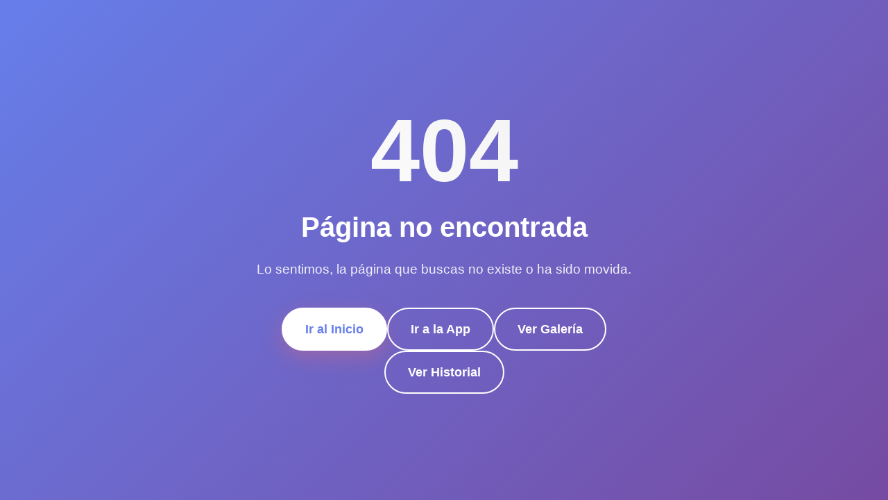

--- FILE ---
content_type: text/html; charset=utf-8
request_url: https://monobanana.com/2023/04/24/por-que-es-bueno-comer-batata-hervida/
body_size: 994
content:
<!doctype html>
<html lang="es">
  <head>
    <meta charset="UTF-8" />
    <link rel="icon" type="image/png" href="/favicon.png" />
    <meta name="viewport" content="width=device-width, initial-scale=1.0" />
    
    <!-- Primary Meta Tags -->
    <title>Mono Banana AI | Generador de Imágenes con IA Gratis</title>
    <meta name="description" content="Crea imágenes increíbles con inteligencia artificial. Generador de imágenes gratis, edición de fotos y prompts creativos en segundos.">
    <meta name="title" content="Mono Banana AI | Generador de Imágenes con IA Gratis" />
    <meta name="keywords" content="mono banana, generador de imágenes IA, inteligencia artificial, AI art, arte digital, edición de imágenes, prompts, creatividad, galería de arte, generación de imágenes gratis, AI generator, imagen artificial" />
    <meta name="author" content="Mono Banana" />
    <meta name="robots" content="index, follow, max-image-preview:large, max-snippet:-1, max-video-preview:-1" />
    <meta name="googlebot" content="index, follow" />
    <meta name="bingbot" content="index, follow" />
    
    <!-- Open Graph / Facebook -->
    <meta property="og:type" content="website" />
    <meta property="og:url" content="https://monobanana.com/" />
    <meta property="og:title" content="Mono Banana - Generador de Imágenes con IA | Crea Arte Digital Gratis" />
    <meta property="og:description" content="Mono Banana es la mejor herramienta gratuita para generar imágenes con IA. Crea arte digital, edita fotos y transforma tus ideas en realidad con inteligencia artificial. ¡Únete a nuestra comunidad creativa!" />
    <meta property="og:image" content="https://monobanana.com/home.png" />
    <meta property="og:image:width" content="1200" />
    <meta property="og:image:height" content="630" />
    <meta property="og:image:alt" content="Mono Banana - Generador de Imágenes con IA" />
    <meta property="og:site_name" content="Mono Banana" />
    <meta property="og:locale" content="es_ES" />
    <meta property="og:locale:alternate" content="en_US" />
    
    <!-- Twitter -->
    <meta property="twitter:card" content="summary_large_image" />
    <meta property="twitter:url" content="https://monobanana.com/" />
    <meta property="twitter:title" content="Mono Banana - Generador de Imágenes con IA | Crea Arte Digital Gratis" />
    <meta property="twitter:description" content="Mono Banana es la mejor herramienta gratuita para generar imágenes con IA. Crea arte digital, edita fotos y transforma tus ideas en realidad con inteligencia artificial." />
    <meta property="twitter:image" content="https://monobanana.com/home.png" />
    <meta property="twitter:image:alt" content="Mono Banana - Generador de Imágenes con IA" />
    <meta property="twitter:creator" content="@monobanana" />
    <meta property="twitter:site" content="@monobanana" />
    
    <!-- Additional Meta Tags -->
    <meta name="theme-color" content="#667eea" />
    <meta name="msapplication-TileColor" content="#667eea" />
    <meta name="apple-mobile-web-app-capable" content="yes" />
    <meta name="apple-mobile-web-app-status-bar-style" content="black-translucent" />
    <meta name="apple-mobile-web-app-title" content="Mono Banana" />
    
    <!-- Preconnect for performance -->
    <link rel="preconnect" href="https://fonts.googleapis.com" />
    <link rel="preconnect" href="https://fonts.gstatic.com" crossorigin />
    
    <!-- Structured Data (JSON-LD) -->
    <script type="application/ld+json">
    {
      "@context": "https://schema.org",
      "@type": "WebApplication",
      "name": "Mono Banana",
      "alternateName": "Mono Banana AI",
      "description": "Mono Banana es la mejor herramienta gratuita para generar imágenes con IA. Crea arte digital, edita fotos y transforma tus ideas en realidad con inteligencia artificial.",
      "url": "https://monobanana.com",
      "applicationCategory": "MultimediaApplication",
      "operatingSystem": "Web Browser",
      "offers": {
        "@type": "Offer",
        "price": "0",
        "priceCurrency": "USD"
      },
      "creator": {
        "@type": "Organization",
        "name": "Mono Banana",
        "url": "https://monobanana.com"
      },
      "keywords": "mono banana, generador de imágenes IA, inteligencia artificial, AI art, arte digital, edición de imágenes, prompts, creatividad, galería de arte, generación de imágenes gratis",
      "inLanguage": "es",
      "isAccessibleForFree": true,
      "browserRequirements": "Requires JavaScript. Requires HTML5.",
      "softwareVersion": "1.0",
      "datePublished": "2025-01-27",
      "dateModified": "2025-01-27",
      "screenshot": "https://monobanana.com/home.png",
      "featureList": [
        "Generación de imágenes con IA",
        "Edición de imágenes con prompts de texto",
        "Galería de comunidad",
        "Descarga gratuita de imágenes",
        "Interfaz intuitiva y fácil de usar"
      ]
    }
    </script>
    
    <!-- Additional SEO Meta Tags -->
    <meta name="application-name" content="Mono Banana" />
    <meta name="apple-mobile-web-app-title" content="Mono Banana" />
    <meta name="msapplication-TileImage" content="/favicon.png" />
    <meta name="msapplication-config" content="/browserconfig.xml" />
    
    <!-- Canonical URL -->
    <link rel="canonical" href="https://monobanana.com/" />
    
    <!-- Language alternatives -->
    <link rel="alternate" hreflang="es" href="https://monobanana.com/" />
    <link rel="alternate" hreflang="en" href="https://monobanana.com/en/" />
    <link rel="alternate" hreflang="x-default" href="https://monobanana.com/" />
    <script type="module" crossorigin src="/assets/index-BxydrD-O.js"></script>
    <link rel="stylesheet" crossorigin href="/assets/index-C06U6auZ.css">
  </head>
  <body>
    <div id="root"></div>
  </body>
</html>


--- FILE ---
content_type: text/css; charset=utf-8
request_url: https://monobanana.com/assets/index-C06U6auZ.css
body_size: 20922
content:
@charset "UTF-8";/*! tailwindcss v4.1.13 | MIT License | https://tailwindcss.com */@layer properties{@supports ((-webkit-hyphens:none) and (not (margin-trim:inline))) or ((-moz-orient:inline) and (not (color:rgb(from red r g b)))){*,:before,:after,::backdrop{--tw-translate-x:0;--tw-translate-y:0;--tw-translate-z:0;--tw-rotate-x:initial;--tw-rotate-y:initial;--tw-rotate-z:initial;--tw-skew-x:initial;--tw-skew-y:initial;--tw-space-y-reverse:0;--tw-border-style:solid;--tw-gradient-position:initial;--tw-gradient-from:#0000;--tw-gradient-via:#0000;--tw-gradient-to:#0000;--tw-gradient-stops:initial;--tw-gradient-via-stops:initial;--tw-gradient-from-position:0%;--tw-gradient-via-position:50%;--tw-gradient-to-position:100%;--tw-leading:initial;--tw-font-weight:initial;--tw-tracking:initial;--tw-shadow:0 0 #0000;--tw-shadow-color:initial;--tw-shadow-alpha:100%;--tw-inset-shadow:0 0 #0000;--tw-inset-shadow-color:initial;--tw-inset-shadow-alpha:100%;--tw-ring-color:initial;--tw-ring-shadow:0 0 #0000;--tw-inset-ring-color:initial;--tw-inset-ring-shadow:0 0 #0000;--tw-ring-inset:initial;--tw-ring-offset-width:0px;--tw-ring-offset-color:#fff;--tw-ring-offset-shadow:0 0 #0000;--tw-outline-style:solid;--tw-blur:initial;--tw-brightness:initial;--tw-contrast:initial;--tw-grayscale:initial;--tw-hue-rotate:initial;--tw-invert:initial;--tw-opacity:initial;--tw-saturate:initial;--tw-sepia:initial;--tw-drop-shadow:initial;--tw-drop-shadow-color:initial;--tw-drop-shadow-alpha:100%;--tw-drop-shadow-size:initial;--tw-duration:initial;--tw-ease:initial;--tw-space-x-reverse:0}}}@layer theme{:root,:host{--font-sans:ui-sans-serif,system-ui,sans-serif,"Apple Color Emoji","Segoe UI Emoji","Segoe UI Symbol","Noto Color Emoji";--font-mono:ui-monospace,SFMono-Regular,Menlo,Monaco,Consolas,"Liberation Mono","Courier New",monospace;--color-red-500:oklch(63.7% .237 25.331);--color-blue-600:oklch(54.6% .245 262.881);--color-blue-700:oklch(48.8% .243 264.376);--color-purple-600:oklch(55.8% .288 302.321);--color-purple-700:oklch(49.6% .265 301.924);--color-gray-50:oklch(98.5% .002 247.839);--color-black:#000;--color-white:#fff;--spacing:.25rem;--container-lg:32rem;--container-4xl:56rem;--text-xs:.75rem;--text-xs--line-height:calc(1/.75);--text-sm:.875rem;--text-sm--line-height:calc(1.25/.875);--text-base:1rem;--text-base--line-height: 1.5 ;--text-lg:1.125rem;--text-lg--line-height:calc(1.75/1.125);--text-2xl:1.5rem;--text-2xl--line-height:calc(2/1.5);--font-weight-medium:500;--font-weight-semibold:600;--font-weight-bold:700;--tracking-tight:-.025em;--ease-out:cubic-bezier(0,0,.2,1);--ease-in-out:cubic-bezier(.4,0,.2,1);--animate-spin:spin 1s linear infinite;--default-transition-duration:.15s;--default-transition-timing-function:cubic-bezier(.4,0,.2,1);--default-font-family:var(--font-sans);--default-mono-font-family:var(--font-mono)}}@layer base{*,:after,:before,::backdrop{box-sizing:border-box;border:0 solid;margin:0;padding:0}::file-selector-button{box-sizing:border-box;border:0 solid;margin:0;padding:0}html,:host{-webkit-text-size-adjust:100%;-moz-tab-size:4;-o-tab-size:4;tab-size:4;line-height:1.5;font-family:var(--default-font-family,ui-sans-serif,system-ui,sans-serif,"Apple Color Emoji","Segoe UI Emoji","Segoe UI Symbol","Noto Color Emoji");font-feature-settings:var(--default-font-feature-settings,normal);font-variation-settings:var(--default-font-variation-settings,normal);-webkit-tap-highlight-color:transparent}hr{height:0;color:inherit;border-top-width:1px}abbr:where([title]){-webkit-text-decoration:underline dotted;text-decoration:underline dotted}h1,h2,h3,h4,h5,h6{font-size:inherit;font-weight:inherit}a{color:inherit;-webkit-text-decoration:inherit;text-decoration:inherit}b,strong{font-weight:bolder}code,kbd,samp,pre{font-family:var(--default-mono-font-family,ui-monospace,SFMono-Regular,Menlo,Monaco,Consolas,"Liberation Mono","Courier New",monospace);font-feature-settings:var(--default-mono-font-feature-settings,normal);font-variation-settings:var(--default-mono-font-variation-settings,normal);font-size:1em}small{font-size:80%}sub,sup{vertical-align:baseline;font-size:75%;line-height:0;position:relative}sub{bottom:-.25em}sup{top:-.5em}table{text-indent:0;border-color:inherit;border-collapse:collapse}:-moz-focusring{outline:auto}progress{vertical-align:baseline}summary{display:list-item}ol,ul,menu{list-style:none}img,svg,video,canvas,audio,iframe,embed,object{vertical-align:middle;display:block}img,video{max-width:100%;height:auto}button,input,select,optgroup,textarea{font:inherit;font-feature-settings:inherit;font-variation-settings:inherit;letter-spacing:inherit;color:inherit;opacity:1;background-color:#0000;border-radius:0}::file-selector-button{font:inherit;font-feature-settings:inherit;font-variation-settings:inherit;letter-spacing:inherit;color:inherit;opacity:1;background-color:#0000;border-radius:0}:where(select:is([multiple],[size])) optgroup{font-weight:bolder}:where(select:is([multiple],[size])) optgroup option{padding-inline-start:20px}::file-selector-button{margin-inline-end:4px}::-moz-placeholder{opacity:1}::placeholder{opacity:1}@supports (not (-webkit-appearance:-apple-pay-button)) or (contain-intrinsic-size:1px){::-moz-placeholder{color:currentColor}::placeholder{color:currentColor}@supports (color:color-mix(in lab,red,red)){::-moz-placeholder{color:color-mix(in oklab,currentcolor 50%,transparent)}::placeholder{color:color-mix(in oklab,currentcolor 50%,transparent)}}}textarea{resize:vertical}::-webkit-search-decoration{-webkit-appearance:none}::-webkit-date-and-time-value{min-height:1lh;text-align:inherit}::-webkit-datetime-edit{display:inline-flex}::-webkit-datetime-edit-fields-wrapper{padding:0}::-webkit-datetime-edit{padding-block:0}::-webkit-datetime-edit-year-field{padding-block:0}::-webkit-datetime-edit-month-field{padding-block:0}::-webkit-datetime-edit-day-field{padding-block:0}::-webkit-datetime-edit-hour-field{padding-block:0}::-webkit-datetime-edit-minute-field{padding-block:0}::-webkit-datetime-edit-second-field{padding-block:0}::-webkit-datetime-edit-millisecond-field{padding-block:0}::-webkit-datetime-edit-meridiem-field{padding-block:0}::-webkit-calendar-picker-indicator{line-height:1}:-moz-ui-invalid{box-shadow:none}button,input:where([type=button],[type=reset],[type=submit]){-webkit-appearance:button;-moz-appearance:button;appearance:button}::file-selector-button{-webkit-appearance:button;-moz-appearance:button;appearance:button}::-webkit-inner-spin-button{height:auto}::-webkit-outer-spin-button{height:auto}[hidden]:where(:not([hidden=until-found])){display:none!important}*{border-color:var(--border);outline-color:var(--ring)}@supports (color:color-mix(in lab,red,red)){*{outline-color:color-mix(in oklab,var(--ring)50%,transparent)}}body{background-color:var(--background);color:var(--foreground)}}@layer components;@layer utilities{.sr-only{clip-path:inset(50%);white-space:nowrap;border-width:0;width:1px;height:1px;margin:-1px;padding:0;position:absolute;overflow:hidden}.absolute{position:absolute}.fixed{position:fixed}.relative{position:relative}.inset-0{inset:calc(var(--spacing)*0)}.top-4{top:calc(var(--spacing)*4)}.top-8{top:calc(var(--spacing)*8)}.top-\[50\%\]{top:50%}.right-2{right:calc(var(--spacing)*2)}.right-4{right:calc(var(--spacing)*4)}.left-\[50\%\]{left:50%}.z-50{z-index:50}.container{width:100%}@media (min-width:40rem){.container{max-width:40rem}}@media (min-width:48rem){.container{max-width:48rem}}@media (min-width:64rem){.container{max-width:64rem}}@media (min-width:80rem){.container{max-width:80rem}}@media (min-width:96rem){.container{max-width:96rem}}.-mx-1{margin-inline:calc(var(--spacing)*-1)}.my-1{margin-block:calc(var(--spacing)*1)}.mt-2{margin-top:calc(var(--spacing)*2)}.mr-2{margin-right:calc(var(--spacing)*2)}.block{display:block}.contents{display:contents}.flex{display:flex}.grid{display:grid}.hidden{display:none}.inline-flex{display:inline-flex}.h-3\.5{height:calc(var(--spacing)*3.5)}.h-4{height:calc(var(--spacing)*4)}.h-8{height:calc(var(--spacing)*8)}.h-9{height:calc(var(--spacing)*9)}.h-10{height:calc(var(--spacing)*10)}.h-11{height:calc(var(--spacing)*11)}.h-\[var\(--radix-select-trigger-height\)\]{height:var(--radix-select-trigger-height)}.h-px{height:1px}.max-h-\[--radix-select-content-available-height\]{max-height:--radix-select-content-available-height}.min-h-\[60px\]{min-height:60px}.min-h-screen{min-height:100vh}.w-3\.5{width:calc(var(--spacing)*3.5)}.w-4{width:calc(var(--spacing)*4)}.w-8{width:calc(var(--spacing)*8)}.w-9{width:calc(var(--spacing)*9)}.w-20{width:calc(var(--spacing)*20)}.w-full{width:100%}.max-w-lg{max-width:var(--container-lg)}.min-w-\[8rem\]{min-width:8rem}.min-w-\[var\(--radix-select-trigger-width\)\]{min-width:var(--radix-select-trigger-width)}.origin-\[--radix-select-content-transform-origin\]{transform-origin:--radix-select-content-transform-origin}.translate-x-\[-50\%\]{--tw-translate-x:-50%;translate:var(--tw-translate-x)var(--tw-translate-y)}.translate-y-\[-50\%\]{--tw-translate-y:-50%;translate:var(--tw-translate-x)var(--tw-translate-y)}.transform{transform:var(--tw-rotate-x,)var(--tw-rotate-y,)var(--tw-rotate-z,)var(--tw-skew-x,)var(--tw-skew-y,)}.animate-spin{animation:var(--animate-spin)}.cursor-default{cursor:default}.resize{resize:both}.flex-col{flex-direction:column}.flex-col-reverse{flex-direction:column-reverse}.items-center{align-items:center}.justify-between{justify-content:space-between}.justify-center{justify-content:center}.gap-1{gap:calc(var(--spacing)*1)}.gap-2{gap:calc(var(--spacing)*2)}.gap-3{gap:calc(var(--spacing)*3)}.gap-4{gap:calc(var(--spacing)*4)}:where(.space-y-1\.5>:not(:last-child)){--tw-space-y-reverse:0;margin-block-start:calc(calc(var(--spacing)*1.5)*var(--tw-space-y-reverse));margin-block-end:calc(calc(var(--spacing)*1.5)*calc(1 - var(--tw-space-y-reverse)))}:where(.space-y-2>:not(:last-child)){--tw-space-y-reverse:0;margin-block-start:calc(calc(var(--spacing)*2)*var(--tw-space-y-reverse));margin-block-end:calc(calc(var(--spacing)*2)*calc(1 - var(--tw-space-y-reverse)))}:where(.space-y-3>:not(:last-child)){--tw-space-y-reverse:0;margin-block-start:calc(calc(var(--spacing)*3)*var(--tw-space-y-reverse));margin-block-end:calc(calc(var(--spacing)*3)*calc(1 - var(--tw-space-y-reverse)))}:where(.space-y-5>:not(:last-child)){--tw-space-y-reverse:0;margin-block-start:calc(calc(var(--spacing)*5)*var(--tw-space-y-reverse));margin-block-end:calc(calc(var(--spacing)*5)*calc(1 - var(--tw-space-y-reverse)))}:where(.space-y-6>:not(:last-child)){--tw-space-y-reverse:0;margin-block-start:calc(calc(var(--spacing)*6)*var(--tw-space-y-reverse));margin-block-end:calc(calc(var(--spacing)*6)*calc(1 - var(--tw-space-y-reverse)))}.overflow-x-hidden{overflow-x:hidden}.overflow-y-auto{overflow-y:auto}.rounded-full{border-radius:3.40282e38px}.rounded-md{border-radius:calc(var(--radius) - 2px)}.rounded-sm{border-radius:calc(var(--radius) - 4px)}.rounded-xl{border-radius:calc(var(--radius) + 4px)}.border{border-style:var(--tw-border-style);border-width:1px}.border-2{border-style:var(--tw-border-style);border-width:2px}.border-t{border-top-style:var(--tw-border-style);border-top-width:1px}.border-input{border-color:var(--input)}.border-red-500{border-color:var(--color-red-500)}.border-transparent{border-color:#0000}.border-white{border-color:var(--color-white)}.border-t-transparent{border-top-color:#0000}.bg-background{background-color:var(--background)}.bg-black\/80{background-color:#000c}@supports (color:color-mix(in lab,red,red)){.bg-black\/80{background-color:color-mix(in oklab,var(--color-black)80%,transparent)}}.bg-card{background-color:var(--card)}.bg-destructive{background-color:var(--destructive)}.bg-gray-50{background-color:var(--color-gray-50)}.bg-muted{background-color:var(--muted)}.bg-popover{background-color:var(--popover)}.bg-primary{background-color:var(--primary)}.bg-secondary{background-color:var(--secondary)}.bg-transparent{background-color:#0000}.bg-white{background-color:var(--color-white)}.bg-gradient-to-r{--tw-gradient-position:to right in oklab;background-image:linear-gradient(var(--tw-gradient-stops))}.from-blue-600{--tw-gradient-from:var(--color-blue-600);--tw-gradient-stops:var(--tw-gradient-via-stops,var(--tw-gradient-position),var(--tw-gradient-from)var(--tw-gradient-from-position),var(--tw-gradient-to)var(--tw-gradient-to-position))}.to-purple-600{--tw-gradient-to:var(--color-purple-600);--tw-gradient-stops:var(--tw-gradient-via-stops,var(--tw-gradient-position),var(--tw-gradient-from)var(--tw-gradient-from-position),var(--tw-gradient-to)var(--tw-gradient-to-position))}.p-0{padding:calc(var(--spacing)*0)}.p-1{padding:calc(var(--spacing)*1)}.p-2{padding:calc(var(--spacing)*2)}.p-4{padding:calc(var(--spacing)*4)}.p-6{padding:calc(var(--spacing)*6)}.px-2{padding-inline:calc(var(--spacing)*2)}.px-2\.5{padding-inline:calc(var(--spacing)*2.5)}.px-3{padding-inline:calc(var(--spacing)*3)}.px-4{padding-inline:calc(var(--spacing)*4)}.px-8{padding-inline:calc(var(--spacing)*8)}.py-0\.5{padding-block:calc(var(--spacing)*.5)}.py-1{padding-block:calc(var(--spacing)*1)}.py-1\.5{padding-block:calc(var(--spacing)*1.5)}.py-2{padding-block:calc(var(--spacing)*2)}.pt-0{padding-top:calc(var(--spacing)*0)}.pt-6{padding-top:calc(var(--spacing)*6)}.pr-8{padding-right:calc(var(--spacing)*8)}.pl-2{padding-left:calc(var(--spacing)*2)}.text-center{text-align:center}.text-2xl{font-size:var(--text-2xl);line-height:var(--tw-leading,var(--text-2xl--line-height))}.text-base{font-size:var(--text-base);line-height:var(--tw-leading,var(--text-base--line-height))}.text-lg{font-size:var(--text-lg);line-height:var(--tw-leading,var(--text-lg--line-height))}.text-sm{font-size:var(--text-sm);line-height:var(--tw-leading,var(--text-sm--line-height))}.text-xs{font-size:var(--text-xs);line-height:var(--tw-leading,var(--text-xs--line-height))}.leading-none{--tw-leading:1;line-height:1}.font-bold{--tw-font-weight:var(--font-weight-bold);font-weight:var(--font-weight-bold)}.font-medium{--tw-font-weight:var(--font-weight-medium);font-weight:var(--font-weight-medium)}.font-semibold{--tw-font-weight:var(--font-weight-semibold);font-weight:var(--font-weight-semibold)}.tracking-tight{--tw-tracking:var(--tracking-tight);letter-spacing:var(--tracking-tight)}.whitespace-nowrap{white-space:nowrap}.text-blue-600{color:var(--color-blue-600)}.text-card-foreground{color:var(--card-foreground)}.text-foreground{color:var(--foreground)}.text-muted-foreground{color:var(--muted-foreground)}.text-popover-foreground{color:var(--popover-foreground)}.text-primary{color:var(--primary)}.text-primary-foreground{color:var(--primary-foreground)}.text-red-500{color:var(--color-red-500)}.text-secondary-foreground{color:var(--secondary-foreground)}.text-white{color:var(--color-white)}.underline-offset-4{text-underline-offset:4px}.opacity-50{opacity:.5}.opacity-70{opacity:.7}.shadow{--tw-shadow:0 1px 3px 0 var(--tw-shadow-color,#0000001a),0 1px 2px -1px var(--tw-shadow-color,#0000001a);box-shadow:var(--tw-inset-shadow),var(--tw-inset-ring-shadow),var(--tw-ring-offset-shadow),var(--tw-ring-shadow),var(--tw-shadow)}.shadow-lg{--tw-shadow:0 10px 15px -3px var(--tw-shadow-color,#0000001a),0 4px 6px -4px var(--tw-shadow-color,#0000001a);box-shadow:var(--tw-inset-shadow),var(--tw-inset-ring-shadow),var(--tw-ring-offset-shadow),var(--tw-ring-shadow),var(--tw-shadow)}.shadow-md{--tw-shadow:0 4px 6px -1px var(--tw-shadow-color,#0000001a),0 2px 4px -2px var(--tw-shadow-color,#0000001a);box-shadow:var(--tw-inset-shadow),var(--tw-inset-ring-shadow),var(--tw-ring-offset-shadow),var(--tw-ring-shadow),var(--tw-shadow)}.shadow-sm{--tw-shadow:0 1px 3px 0 var(--tw-shadow-color,#0000001a),0 1px 2px -1px var(--tw-shadow-color,#0000001a);box-shadow:var(--tw-inset-shadow),var(--tw-inset-ring-shadow),var(--tw-ring-offset-shadow),var(--tw-ring-shadow),var(--tw-shadow)}.ring-offset-background{--tw-ring-offset-color:var(--background)}.outline{outline-style:var(--tw-outline-style);outline-width:1px}.sepia{--tw-sepia:sepia(100%);filter:var(--tw-blur,)var(--tw-brightness,)var(--tw-contrast,)var(--tw-grayscale,)var(--tw-hue-rotate,)var(--tw-invert,)var(--tw-saturate,)var(--tw-sepia,)var(--tw-drop-shadow,)}.transition{transition-property:color,background-color,border-color,outline-color,text-decoration-color,fill,stroke,--tw-gradient-from,--tw-gradient-via,--tw-gradient-to,opacity,box-shadow,transform,translate,scale,rotate,filter,backdrop-filter,display,content-visibility,overlay,pointer-events;transition-timing-function:var(--tw-ease,var(--default-transition-timing-function));transition-duration:var(--tw-duration,var(--default-transition-duration))}.transition-colors{transition-property:color,background-color,border-color,outline-color,text-decoration-color,fill,stroke,--tw-gradient-from,--tw-gradient-via,--tw-gradient-to;transition-timing-function:var(--tw-ease,var(--default-transition-timing-function));transition-duration:var(--tw-duration,var(--default-transition-duration))}.transition-opacity{transition-property:opacity;transition-timing-function:var(--tw-ease,var(--default-transition-timing-function));transition-duration:var(--tw-duration,var(--default-transition-duration))}.duration-200{--tw-duration:.2s;transition-duration:.2s}.ease-in-out{--tw-ease:var(--ease-in-out);transition-timing-function:var(--ease-in-out)}.ease-out{--tw-ease:var(--ease-out);transition-timing-function:var(--ease-out)}.outline-none{--tw-outline-style:none;outline-style:none}.select-none{-webkit-user-select:none;-moz-user-select:none;user-select:none}.duration-200{animation-duration:.2s}.ease-in-out{animation-timing-function:cubic-bezier(.4,0,.2,1)}.ease-out{animation-timing-function:cubic-bezier(0,0,.2,1)}.zoom-in{--tw-enter-scale:0}.group-\[\.toast\]\:bg-muted:is(:where(.group).toast *){background-color:var(--muted)}.group-\[\.toast\]\:bg-primary:is(:where(.group).toast *){background-color:var(--primary)}.group-\[\.toast\]\:text-muted-foreground:is(:where(.group).toast *){color:var(--muted-foreground)}.group-\[\.toast\]\:text-primary-foreground:is(:where(.group).toast *){color:var(--primary-foreground)}.group-\[\.toaster\]\:border-border:is(:where(.group).toaster *){border-color:var(--border)}.group-\[\.toaster\]\:bg-background:is(:where(.group).toaster *){background-color:var(--background)}.group-\[\.toaster\]\:text-foreground:is(:where(.group).toaster *){color:var(--foreground)}.group-\[\.toaster\]\:shadow-lg:is(:where(.group).toaster *){--tw-shadow:0 10px 15px -3px var(--tw-shadow-color,#0000001a),0 4px 6px -4px var(--tw-shadow-color,#0000001a);box-shadow:var(--tw-inset-shadow),var(--tw-inset-ring-shadow),var(--tw-ring-offset-shadow),var(--tw-ring-shadow),var(--tw-shadow)}.peer-disabled\:cursor-not-allowed:is(:where(.peer):disabled~*){cursor:not-allowed}.peer-disabled\:opacity-70:is(:where(.peer):disabled~*){opacity:.7}.file\:border-0::file-selector-button{border-style:var(--tw-border-style);border-width:0}.file\:bg-transparent::file-selector-button{background-color:#0000}.file\:text-sm::file-selector-button{font-size:var(--text-sm);line-height:var(--tw-leading,var(--text-sm--line-height))}.file\:font-medium::file-selector-button{--tw-font-weight:var(--font-weight-medium);font-weight:var(--font-weight-medium)}.file\:text-foreground::file-selector-button{color:var(--foreground)}.placeholder\:text-muted-foreground::-moz-placeholder{color:var(--muted-foreground)}.placeholder\:text-muted-foreground::placeholder{color:var(--muted-foreground)}@media (hover:hover){.hover\:bg-accent:hover{background-color:var(--accent)}.hover\:bg-destructive\/80:hover{background-color:var(--destructive)}@supports (color:color-mix(in lab,red,red)){.hover\:bg-destructive\/80:hover{background-color:color-mix(in oklab,var(--destructive)80%,transparent)}}.hover\:bg-destructive\/90:hover{background-color:var(--destructive)}@supports (color:color-mix(in lab,red,red)){.hover\:bg-destructive\/90:hover{background-color:color-mix(in oklab,var(--destructive)90%,transparent)}}.hover\:bg-primary\/80:hover{background-color:var(--primary)}@supports (color:color-mix(in lab,red,red)){.hover\:bg-primary\/80:hover{background-color:color-mix(in oklab,var(--primary)80%,transparent)}}.hover\:bg-primary\/90:hover{background-color:var(--primary)}@supports (color:color-mix(in lab,red,red)){.hover\:bg-primary\/90:hover{background-color:color-mix(in oklab,var(--primary)90%,transparent)}}.hover\:bg-secondary\/80:hover{background-color:var(--secondary)}@supports (color:color-mix(in lab,red,red)){.hover\:bg-secondary\/80:hover{background-color:color-mix(in oklab,var(--secondary)80%,transparent)}}.hover\:from-blue-700:hover{--tw-gradient-from:var(--color-blue-700);--tw-gradient-stops:var(--tw-gradient-via-stops,var(--tw-gradient-position),var(--tw-gradient-from)var(--tw-gradient-from-position),var(--tw-gradient-to)var(--tw-gradient-to-position))}.hover\:to-purple-700:hover{--tw-gradient-to:var(--color-purple-700);--tw-gradient-stops:var(--tw-gradient-via-stops,var(--tw-gradient-position),var(--tw-gradient-from)var(--tw-gradient-from-position),var(--tw-gradient-to)var(--tw-gradient-to-position))}.hover\:text-accent-foreground:hover{color:var(--accent-foreground)}.hover\:underline:hover{text-decoration-line:underline}.hover\:opacity-100:hover{opacity:1}}.focus\:border-red-500:focus{border-color:var(--color-red-500)}.focus\:bg-accent:focus{background-color:var(--accent)}.focus\:text-accent-foreground:focus{color:var(--accent-foreground)}.focus\:ring-1:focus{--tw-ring-shadow:var(--tw-ring-inset,)0 0 0 calc(1px + var(--tw-ring-offset-width))var(--tw-ring-color,currentcolor);box-shadow:var(--tw-inset-shadow),var(--tw-inset-ring-shadow),var(--tw-ring-offset-shadow),var(--tw-ring-shadow),var(--tw-shadow)}.focus\:ring-2:focus{--tw-ring-shadow:var(--tw-ring-inset,)0 0 0 calc(2px + var(--tw-ring-offset-width))var(--tw-ring-color,currentcolor);box-shadow:var(--tw-inset-shadow),var(--tw-inset-ring-shadow),var(--tw-ring-offset-shadow),var(--tw-ring-shadow),var(--tw-shadow)}.focus\:ring-ring:focus{--tw-ring-color:var(--ring)}.focus\:ring-offset-2:focus{--tw-ring-offset-width:2px;--tw-ring-offset-shadow:var(--tw-ring-inset,)0 0 0 var(--tw-ring-offset-width)var(--tw-ring-offset-color)}.focus\:outline-none:focus{--tw-outline-style:none;outline-style:none}.focus-visible\:ring-1:focus-visible{--tw-ring-shadow:var(--tw-ring-inset,)0 0 0 calc(1px + var(--tw-ring-offset-width))var(--tw-ring-color,currentcolor);box-shadow:var(--tw-inset-shadow),var(--tw-inset-ring-shadow),var(--tw-ring-offset-shadow),var(--tw-ring-shadow),var(--tw-shadow)}.focus-visible\:ring-ring:focus-visible{--tw-ring-color:var(--ring)}.focus-visible\:outline-none:focus-visible{--tw-outline-style:none;outline-style:none}.disabled\:pointer-events-none:disabled{pointer-events:none}.disabled\:cursor-not-allowed:disabled{cursor:not-allowed}.disabled\:opacity-50:disabled{opacity:.5}.data-\[disabled\]\:pointer-events-none[data-disabled]{pointer-events:none}.data-\[disabled\]\:opacity-50[data-disabled]{opacity:.5}.data-\[placeholder\]\:text-muted-foreground[data-placeholder]{color:var(--muted-foreground)}.data-\[side\=bottom\]\:translate-y-1[data-side=bottom]{--tw-translate-y:calc(var(--spacing)*1);translate:var(--tw-translate-x)var(--tw-translate-y)}.data-\[side\=bottom\]\:slide-in-from-top-2[data-side=bottom]{--tw-enter-translate-y:-.5rem}.data-\[side\=left\]\:-translate-x-1[data-side=left]{--tw-translate-x:calc(var(--spacing)*-1);translate:var(--tw-translate-x)var(--tw-translate-y)}.data-\[side\=left\]\:slide-in-from-right-2[data-side=left]{--tw-enter-translate-x:.5rem}.data-\[side\=right\]\:translate-x-1[data-side=right]{--tw-translate-x:calc(var(--spacing)*1);translate:var(--tw-translate-x)var(--tw-translate-y)}.data-\[side\=right\]\:slide-in-from-left-2[data-side=right]{--tw-enter-translate-x:-.5rem}.data-\[side\=top\]\:-translate-y-1[data-side=top]{--tw-translate-y:calc(var(--spacing)*-1);translate:var(--tw-translate-x)var(--tw-translate-y)}.data-\[side\=top\]\:slide-in-from-bottom-2[data-side=top]{--tw-enter-translate-y:.5rem}.data-\[state\=closed\]\:animate-out[data-state=closed]{--tw-exit-opacity:initial;--tw-exit-scale:initial;--tw-exit-rotate:initial;--tw-exit-translate-x:initial;--tw-exit-translate-y:initial;animation-name:exit;animation-duration:.15s}.data-\[state\=closed\]\:fade-out-0[data-state=closed]{--tw-exit-opacity:0}.data-\[state\=closed\]\:slide-out-to-left-1\/2[data-state=closed]{--tw-exit-translate-x:-50%}.data-\[state\=closed\]\:slide-out-to-top-\[48\%\][data-state=closed]{--tw-exit-translate-y:-48%}.data-\[state\=closed\]\:zoom-out-95[data-state=closed]{--tw-exit-scale:.95}.data-\[state\=open\]\:bg-accent[data-state=open]{background-color:var(--accent)}.data-\[state\=open\]\:text-muted-foreground[data-state=open]{color:var(--muted-foreground)}.data-\[state\=open\]\:animate-in[data-state=open]{--tw-enter-opacity:initial;--tw-enter-scale:initial;--tw-enter-rotate:initial;--tw-enter-translate-x:initial;--tw-enter-translate-y:initial;animation-name:enter;animation-duration:.15s}.data-\[state\=open\]\:fade-in-0[data-state=open]{--tw-enter-opacity:0}.data-\[state\=open\]\:slide-in-from-left-1\/2[data-state=open]{--tw-enter-translate-x:-50%}.data-\[state\=open\]\:slide-in-from-top-\[48\%\][data-state=open]{--tw-enter-translate-y:-48%}.data-\[state\=open\]\:zoom-in-95[data-state=open]{--tw-enter-scale:.95}@media (min-width:40rem){.sm\:w-auto{width:auto}.sm\:max-w-4xl{max-width:var(--container-4xl)}.sm\:flex-row{flex-direction:row}.sm\:justify-end{justify-content:flex-end}:where(.sm\:space-x-2>:not(:last-child)){--tw-space-x-reverse:0;margin-inline-start:calc(calc(var(--spacing)*2)*var(--tw-space-x-reverse));margin-inline-end:calc(calc(var(--spacing)*2)*calc(1 - var(--tw-space-x-reverse)))}.sm\:rounded-lg{border-radius:var(--radius)}.sm\:text-left{text-align:left}}@media (min-width:48rem){.md\:text-sm{font-size:var(--text-sm);line-height:var(--tw-leading,var(--text-sm--line-height))}}.\[\&_svg\]\:pointer-events-none svg{pointer-events:none}.\[\&_svg\]\:size-4 svg{width:calc(var(--spacing)*4);height:calc(var(--spacing)*4)}.\[\&_svg\]\:shrink-0 svg{flex-shrink:0}.\[\&\>span\]\:line-clamp-1>span{-webkit-line-clamp:1;-webkit-box-orient:vertical;display:-webkit-box;overflow:hidden}}:root{color-scheme:light dark;color:#ffffffde;font-synthesis:none;text-rendering:optimizeLegibility;-webkit-font-smoothing:antialiased;-moz-osx-font-smoothing:grayscale;-webkit-text-size-adjust:100%;--radius:.625rem;--background:oklch(100% 0 0);--foreground:oklch(14.5% 0 0);--card:oklch(100% 0 0);--card-foreground:oklch(14.5% 0 0);--popover:oklch(100% 0 0);--popover-foreground:oklch(14.5% 0 0);--primary:oklch(20.5% 0 0);--primary-foreground:oklch(98.5% 0 0);--secondary:oklch(97% 0 0);--secondary-foreground:oklch(20.5% 0 0);--muted:oklch(97% 0 0);--muted-foreground:oklch(55.6% 0 0);--accent:oklch(97% 0 0);--accent-foreground:oklch(20.5% 0 0);--destructive:oklch(57.7% .245 27.325);--border:oklch(92.2% 0 0);--input:oklch(92.2% 0 0);--ring:oklch(70.8% 0 0);--chart-1:oklch(64.6% .222 41.116);--chart-2:oklch(60% .118 184.704);--chart-3:oklch(39.8% .07 227.392);--chart-4:oklch(82.8% .189 84.429);--chart-5:oklch(76.9% .188 70.08);--sidebar:oklch(98.5% 0 0);--sidebar-foreground:oklch(14.5% 0 0);--sidebar-primary:oklch(20.5% 0 0);--sidebar-primary-foreground:oklch(98.5% 0 0);--sidebar-accent:oklch(97% 0 0);--sidebar-accent-foreground:oklch(20.5% 0 0);--sidebar-border:oklch(92.2% 0 0);--sidebar-ring:oklch(70.8% 0 0);background-color:#242424;font-family:Inter,system-ui,Avenir,Helvetica,Arial,sans-serif;font-weight:400;line-height:1.5}*{box-sizing:border-box;margin:0;padding:0}body{place-items:center;min-width:320px;min-height:100vh;margin:0;display:flex}#root{width:100%;min-height:100vh}button{color:#fff;cursor:pointer;background-color:#1a1a1a;border:1px solid #0000;border-radius:8px;padding:.6em 1.2em;font-family:inherit;font-size:1em;font-weight:500;transition:border-color .25s}button:hover{border-color:#646cff}button:focus,button:focus-visible{outline:4px auto -webkit-focus-ring-color}input,textarea{font-family:inherit}@media (prefers-color-scheme:light){:root{color:#213547;background-color:#fff}button{color:#213547;background-color:#f9f9f9}}.dark{--background:oklch(14.5% 0 0);--foreground:oklch(98.5% 0 0);--card:oklch(20.5% 0 0);--card-foreground:oklch(98.5% 0 0);--popover:oklch(20.5% 0 0);--popover-foreground:oklch(98.5% 0 0);--primary:oklch(92.2% 0 0);--primary-foreground:oklch(20.5% 0 0);--secondary:oklch(26.9% 0 0);--secondary-foreground:oklch(98.5% 0 0);--muted:oklch(26.9% 0 0);--muted-foreground:oklch(70.8% 0 0);--accent:oklch(26.9% 0 0);--accent-foreground:oklch(98.5% 0 0);--destructive:oklch(70.4% .191 22.216);--border:oklch(100% 0 0/.1);--input:oklch(100% 0 0/.15);--ring:oklch(55.6% 0 0);--chart-1:oklch(48.8% .243 264.376);--chart-2:oklch(69.6% .17 162.48);--chart-3:oklch(76.9% .188 70.08);--chart-4:oklch(62.7% .265 303.9);--chart-5:oklch(64.5% .246 16.439);--sidebar:oklch(20.5% 0 0);--sidebar-foreground:oklch(98.5% 0 0);--sidebar-primary:oklch(48.8% .243 264.376);--sidebar-primary-foreground:oklch(98.5% 0 0);--sidebar-accent:oklch(26.9% 0 0);--sidebar-accent-foreground:oklch(98.5% 0 0);--sidebar-border:oklch(100% 0 0/.1);--sidebar-ring:oklch(55.6% 0 0)}@keyframes enter{0%{opacity:var(--tw-enter-opacity,1);transform:translate3d(var(--tw-enter-translate-x,0),var(--tw-enter-translate-y,0),0)scale3d(var(--tw-enter-scale,1),var(--tw-enter-scale,1),var(--tw-enter-scale,1))rotate(var(--tw-enter-rotate,0))}}@keyframes exit{to{opacity:var(--tw-exit-opacity,1);transform:translate3d(var(--tw-exit-translate-x,0),var(--tw-exit-translate-y,0),0)scale3d(var(--tw-exit-scale,1),var(--tw-exit-scale,1),var(--tw-exit-scale,1))rotate(var(--tw-exit-rotate,0))}}@property --tw-translate-x{syntax:"*";inherits:false;initial-value:0}@property --tw-translate-y{syntax:"*";inherits:false;initial-value:0}@property --tw-translate-z{syntax:"*";inherits:false;initial-value:0}@property --tw-rotate-x{syntax:"*";inherits:false}@property --tw-rotate-y{syntax:"*";inherits:false}@property --tw-rotate-z{syntax:"*";inherits:false}@property --tw-skew-x{syntax:"*";inherits:false}@property --tw-skew-y{syntax:"*";inherits:false}@property --tw-space-y-reverse{syntax:"*";inherits:false;initial-value:0}@property --tw-border-style{syntax:"*";inherits:false;initial-value:solid}@property --tw-gradient-position{syntax:"*";inherits:false}@property --tw-gradient-from{syntax:"<color>";inherits:false;initial-value:#0000}@property --tw-gradient-via{syntax:"<color>";inherits:false;initial-value:#0000}@property --tw-gradient-to{syntax:"<color>";inherits:false;initial-value:#0000}@property --tw-gradient-stops{syntax:"*";inherits:false}@property --tw-gradient-via-stops{syntax:"*";inherits:false}@property --tw-gradient-from-position{syntax:"<length-percentage>";inherits:false;initial-value:0%}@property --tw-gradient-via-position{syntax:"<length-percentage>";inherits:false;initial-value:50%}@property --tw-gradient-to-position{syntax:"<length-percentage>";inherits:false;initial-value:100%}@property --tw-leading{syntax:"*";inherits:false}@property --tw-font-weight{syntax:"*";inherits:false}@property --tw-tracking{syntax:"*";inherits:false}@property --tw-shadow{syntax:"*";inherits:false;initial-value:0 0 #0000}@property --tw-shadow-color{syntax:"*";inherits:false}@property --tw-shadow-alpha{syntax:"<percentage>";inherits:false;initial-value:100%}@property --tw-inset-shadow{syntax:"*";inherits:false;initial-value:0 0 #0000}@property --tw-inset-shadow-color{syntax:"*";inherits:false}@property --tw-inset-shadow-alpha{syntax:"<percentage>";inherits:false;initial-value:100%}@property --tw-ring-color{syntax:"*";inherits:false}@property --tw-ring-shadow{syntax:"*";inherits:false;initial-value:0 0 #0000}@property --tw-inset-ring-color{syntax:"*";inherits:false}@property --tw-inset-ring-shadow{syntax:"*";inherits:false;initial-value:0 0 #0000}@property --tw-ring-inset{syntax:"*";inherits:false}@property --tw-ring-offset-width{syntax:"<length>";inherits:false;initial-value:0}@property --tw-ring-offset-color{syntax:"*";inherits:false;initial-value:#fff}@property --tw-ring-offset-shadow{syntax:"*";inherits:false;initial-value:0 0 #0000}@property --tw-outline-style{syntax:"*";inherits:false;initial-value:solid}@property --tw-blur{syntax:"*";inherits:false}@property --tw-brightness{syntax:"*";inherits:false}@property --tw-contrast{syntax:"*";inherits:false}@property --tw-grayscale{syntax:"*";inherits:false}@property --tw-hue-rotate{syntax:"*";inherits:false}@property --tw-invert{syntax:"*";inherits:false}@property --tw-opacity{syntax:"*";inherits:false}@property --tw-saturate{syntax:"*";inherits:false}@property --tw-sepia{syntax:"*";inherits:false}@property --tw-drop-shadow{syntax:"*";inherits:false}@property --tw-drop-shadow-color{syntax:"*";inherits:false}@property --tw-drop-shadow-alpha{syntax:"<percentage>";inherits:false;initial-value:100%}@property --tw-drop-shadow-size{syntax:"*";inherits:false}@property --tw-duration{syntax:"*";inherits:false}@property --tw-ease{syntax:"*";inherits:false}@property --tw-space-x-reverse{syntax:"*";inherits:false;initial-value:0}@keyframes spin{to{transform:rotate(360deg)}}body{font-family:-apple-system,BlinkMacSystemFont,Segoe UI,Roboto,Oxygen,Ubuntu,Cantarell,Fira Sans,Droid Sans,Helvetica Neue,sans-serif;-webkit-font-smoothing:antialiased;-moz-osx-font-smoothing:grayscale;background:linear-gradient(135deg,#667eea,#764ba2);min-height:100vh}.App{min-height:100vh;display:flex;flex-direction:column}.header{background:#ffffff1a;-webkit-backdrop-filter:blur(10px);backdrop-filter:blur(10px);border-bottom:1px solid rgba(255,255,255,.2);padding:1.5rem 0}.header-content{max-width:1500px;margin:0 auto;padding:0 2rem;display:flex;justify-content:space-between;align-items:center;flex-wrap:wrap;gap:1.5rem}.header-main{display:flex;flex-direction:column;align-items:center}.header-logo{text-decoration:none;color:inherit}.header-nav{display:flex;gap:.8rem;align-items:center}.nav-link{color:#fffc;text-decoration:none;padding:.4rem .8rem;border-radius:8px;transition:all .3s ease;font-weight:500;font-size:.9rem}.nav-link:hover{color:#fff;background:#ffffff1a}.nav-link.active{color:#fff;background:#fff3}.header-title{font-size:2.5rem;font-weight:700;color:#fff;margin-bottom:.5rem;text-shadow:0 2px 4px rgba(0,0,0,.3)}.header-subtitle{font-size:1.1rem;color:#ffffffe6;font-weight:300}.header-user{display:flex;align-items:center}.mobile-menu-button{display:none;flex-direction:column;justify-content:space-around;width:30px;height:30px;background:transparent;border:none;cursor:pointer;padding:0;z-index:10}.hamburger-line{width:25px;height:3px;background:#fff;border-radius:2px;transition:all .3s ease;transform-origin:center}.hamburger-line.active:nth-child(1){transform:rotate(45deg) translate(6px,6px)}.hamburger-line.active:nth-child(2){opacity:0}.hamburger-line.active:nth-child(3){transform:rotate(-45deg) translate(6px,-6px)}.mobile-menu-overlay{display:none;position:fixed;inset:0;background:#000000b3;-webkit-backdrop-filter:blur(5px);backdrop-filter:blur(5px);z-index:999}.main-content{flex:1;max-width:1200px;margin:0 auto;padding:2rem;width:100%}.loading-app{display:flex;flex-direction:column;align-items:center;justify-content:center;min-height:100vh;color:#fff}.loading-app p{margin-top:1rem;font-size:1.2rem}.login-container{display:flex;justify-content:center;align-items:center;min-height:60vh;padding:2rem}.login-card{background:#fffffff2;border-radius:20px;padding:3rem;box-shadow:0 20px 40px #0000001a;-webkit-backdrop-filter:blur(10px);backdrop-filter:blur(10px);max-width:500px;width:100%;text-align:center}.login-header h2{color:#333;margin-bottom:1rem;font-size:2rem}.login-header p{color:#666;margin-bottom:2rem;font-size:1.1rem}.login-content{display:flex;flex-direction:column;gap:2rem}.login-benefits{text-align:left;background:#f8f9fa;padding:1.5rem;border-radius:12px;border:1px solid #e9ecef}.google-signin-button{display:flex;align-items:center;justify-content:center;gap:1rem;width:100%;padding:1rem 2rem;background:#fff;border:2px solid #e1e5e9;border-radius:12px;font-size:1rem;font-weight:600;color:#333;cursor:pointer;transition:all .3s ease;position:relative;overflow:hidden}.google-signin-button:hover:not(:disabled){border-color:#4285f4;background:#f8f9ff;transform:translateY(-2px);box-shadow:0 10px 20px #4285f433}.google-signin-button:disabled{opacity:.7;cursor:not-allowed}.loading-spinner-small{width:20px;height:20px;border:2px solid #e1e5e9;border-top:2px solid #4285f4;border-radius:50%;animation:spin 1s linear infinite}.login-note{font-size:.9rem;color:#999;margin:0;line-height:1.4}.user-profile{display:flex;align-items:center;gap:.75rem;background:#ffffff1a;padding:.4rem .8rem;border-radius:20px;-webkit-backdrop-filter:blur(10px);backdrop-filter:blur(10px);border:1px solid rgba(255,255,255,.2)}.user-info{display:flex;align-items:center;gap:.5rem}.user-avatar{width:32px;height:32px;border-radius:50%;border:2px solid rgba(255,255,255,.3);-o-object-fit:cover;object-fit:cover}.user-avatar-initials{display:flex;align-items:center;justify-content:center;background:linear-gradient(135deg,#667eea,#764ba2);color:#fff;font-weight:600;font-size:.8rem;text-shadow:0 1px 2px rgba(0,0,0,.2);letter-spacing:.5px}.user-details h4{color:#fff;margin:0;font-size:.8rem;font-weight:600;line-height:1.2}.user-details p{color:#fffc;margin:0;font-size:.7rem;line-height:1.2}.signout-button{background:#ffffff1a;border:1px solid rgba(255,255,255,.2);border-radius:6px;padding:.4rem;color:#fff;cursor:pointer;transition:all .3s ease;display:flex;align-items:center;justify-content:center}.signout-button:hover{background:#fff3;transform:translateY(-1px)}.signout-icon{width:14px;height:14px}.api-key-setup{background:#fffffff2;border-radius:20px;padding:3rem;text-align:center;box-shadow:0 20px 40px #0000001a;-webkit-backdrop-filter:blur(10px);backdrop-filter:blur(10px)}.api-key-setup h2{color:#333;margin-bottom:1rem;font-size:2rem}.api-key-setup p{color:#666;margin-bottom:1.5rem;line-height:1.6}.api-key-setup ol{text-align:left;max-width:500px;margin:0 auto 2rem;color:#555}.api-key-setup li{margin-bottom:.5rem}.api-key-setup a{color:#667eea;text-decoration:none;font-weight:600}.api-key-setup a:hover{text-decoration:underline}.api-input-container{display:flex;gap:1rem;max-width:600px;margin:0 auto;flex-wrap:wrap}.api-key-input{flex:1;padding:1rem;border:2px solid #e1e5e9;border-radius:12px;font-size:1rem;min-width:300px;transition:border-color .3s ease}.api-key-input:focus{outline:none;border-color:#667eea}.api-key-button{padding:1rem 2rem;background:linear-gradient(135deg,#667eea,#764ba2);color:#fff;border:none;border-radius:12px;font-size:1rem;font-weight:600;cursor:pointer;transition:transform .2s ease,box-shadow .2s ease;min-width:120px}.api-key-button:hover:not(:disabled){transform:translateY(-2px);box-shadow:0 10px 20px #667eea4d}.api-key-button:disabled{opacity:.6;cursor:not-allowed}.image-editor{background:#fffffff2;border-radius:20px;padding:2rem;box-shadow:0 20px 40px #0000001a;-webkit-backdrop-filter:blur(10px);backdrop-filter:blur(10px)}.editor-container{display:flex;flex-direction:column;gap:2rem}.usage-section{margin-bottom:1rem}.usage-header-actions{display:flex;justify-content:space-between;align-items:center;gap:1rem;flex-wrap:wrap}.history-button{background:linear-gradient(135deg,#28a745,#20c997);color:#fff;border:none;border-radius:12px;padding:.75rem 1.5rem;font-size:.9rem;font-weight:600;cursor:pointer;transition:all .3s ease;white-space:nowrap}.history-button:hover{transform:translateY(-2px);box-shadow:0 8px 20px #28a7454d}.usage-limit{background:#f8f9fa;border-radius:12px;padding:1.5rem;border:1px solid #e9ecef;transition:all .3s ease}.local-usage-limit{background:linear-gradient(135deg,#ffd7001a,#ffa5001a);border-radius:12px;padding:1.5rem;margin-bottom:2rem;border:1px solid rgba(255,215,0,.3)}.local-usage-limit.at-limit{background:linear-gradient(135deg,#ff63631a,#ff45451a);border-color:#ff63634d}.local-usage-limit .usage-header h4{color:gold;margin-bottom:.5rem}.local-usage-limit.at-limit .usage-header h4{color:#ff6b6b}.login-prompt-button,.login-required-button{background:linear-gradient(135deg,#4285f4,#34a853);color:#fff;border:none;padding:.5rem 1rem;border-radius:8px;font-weight:600;cursor:pointer;transition:all .3s ease;margin-left:.5rem;display:inline-block}.login-prompt-button:hover,.login-required-button:hover{transform:translateY(-2px);box-shadow:0 4px 12px #4285f44d}.download-requires-login{text-align:center;padding:1.5rem;background:linear-gradient(135deg,#667eea,#764ba2);border-radius:12px;border:2px dashed rgba(255,255,255,.3)}.download-requires-login p{margin-bottom:1rem;color:#fff;font-size:1.1rem}.usage-info{background:#4caf501a;border:1px solid rgba(76,175,80,.3);border-radius:8px;padding:1rem;margin-top:1rem}.usage-info p{color:#4caf50;margin:0;font-weight:500}.prompts-header{display:flex;justify-content:space-between;align-items:center;margin-bottom:1rem}.toggle-prompts-button{background:linear-gradient(135deg,#667eea,#764ba2);color:#fff;border:none;padding:.5rem;border-radius:50%;width:40px;height:40px;cursor:pointer;transition:all .3s ease;display:flex;align-items:center;justify-content:center;font-size:1.2rem;margin-right:.5rem}.toggle-prompts-button:hover:not(:disabled){transform:scale(1.1);box-shadow:0 4px 12px #667eea4d}.toggle-prompts-button:disabled{opacity:.6;cursor:not-allowed}.refresh-prompts-button{background:linear-gradient(135deg,#667eea,#764ba2);color:#fff;border:none;padding:.5rem;border-radius:50%;width:40px;height:40px;cursor:pointer;transition:all .3s ease;display:flex;align-items:center;justify-content:center;font-size:1.2rem}.refresh-prompts-button:hover:not(:disabled){transform:scale(1.1);box-shadow:0 4px 12px #667eea4d}.refresh-prompts-button:disabled{opacity:.6;cursor:not-allowed}.prompts-loading{display:flex;align-items:center;justify-content:center;gap:.5rem;padding:1rem;color:#666;font-style:italic}.prompts-loading .loading-spinner-small{width:16px;height:16px}.login-modal-overlay{position:fixed;inset:0;background:#000000b3;-webkit-backdrop-filter:blur(5px);backdrop-filter:blur(5px);display:flex;align-items:center;justify-content:center;z-index:1000;padding:1rem}.login-modal{background:#fff;border-radius:20px;box-shadow:0 20px 40px #0000004d;max-width:500px;width:100%;max-height:90vh;overflow-y:auto;animation:modalSlideIn .3s ease-out}.login-modal-header{display:flex;justify-content:space-between;align-items:center;padding:2rem 2rem 1rem;border-bottom:1px solid #e9ecef}.login-modal-header h2{margin:0;color:#333;font-size:1.8rem;font-weight:700}.close-button{background:none;border:none;font-size:1.5rem;color:#666;cursor:pointer;padding:.5rem;border-radius:50%;width:40px;height:40px;display:flex;align-items:center;justify-content:center;transition:all .2s ease}.close-button:hover:not(:disabled){background:#f8f9fa;color:#333}.close-button:disabled{opacity:.5;cursor:not-allowed}.login-modal-content{padding:2rem}.login-benefits{margin-bottom:2rem}.login-benefits h3{color:#333;margin-bottom:1rem;font-size:1.2rem}.login-benefits ul{list-style:none;padding:0;margin:0}.login-benefits li{padding:.5rem 0;color:#555;font-size:1rem}.login-actions{text-align:center}.error-message{background:#f8d7da;border:1px solid #f5c6cb;border-radius:8px;padding:1rem;margin-bottom:1.5rem;color:#721c24}.google-signin-button{background:linear-gradient(135deg,#4285f4,#34a853);color:#fff;border:none;padding:1rem 2rem;border-radius:12px;font-size:1.1rem;font-weight:600;cursor:pointer;transition:all .3s ease;display:flex;align-items:center;justify-content:center;gap:.75rem;width:100%;margin-bottom:1rem;position:relative;overflow:hidden}.google-signin-button:before{content:"";position:absolute;top:0;left:-100%;width:100%;height:100%;background:linear-gradient(90deg,transparent,rgba(255,255,255,.2),transparent);transition:left .5s ease}.google-signin-button:hover:not(:disabled){transform:translateY(-3px);box-shadow:0 12px 25px #4285f466;background:linear-gradient(135deg,#3367d6,#2d8f47)}.google-signin-button:hover:not(:disabled):before{left:100%}.google-signin-button:active:not(:disabled){transform:translateY(-1px);box-shadow:0 6px 15px #4285f44d}.google-signin-button:disabled{opacity:.7;cursor:not-allowed;transform:none}.google-icon{width:20px;height:20px}.login-note{color:#666;font-size:.9rem;margin:0;line-height:1.4}.login-button{background:linear-gradient(135deg,#667eea,#764ba2);color:#fff;border:none;padding:.75rem 1.5rem;border-radius:10px;font-weight:600;cursor:pointer;transition:all .3s ease;display:flex;align-items:center;gap:.5rem;font-size:1rem}.login-button:hover{transform:translateY(-2px);box-shadow:0 6px 16px #667eea4d}.login-button:disabled{opacity:.6;cursor:not-allowed;transform:none}.guest-header{background:linear-gradient(135deg,#ffffff1a,#ffffff0d);border-radius:16px;padding:2rem;margin-bottom:2rem;border:1px solid rgba(255,255,255,.2);display:flex;justify-content:space-between;align-items:center;flex-wrap:wrap;gap:1.5rem}.guest-info h3{color:#fff;margin:0 0 .5rem;font-size:1.8rem;font-weight:700}.guest-info p{color:#fffc;margin:0;font-size:1.1rem}@media (max-width: 768px){.guest-header{flex-direction:column;text-align:center}.guest-info h3{font-size:1.5rem}.guest-info p{font-size:1rem}}.usage-limit.near-limit{background:#fff3cd;border-color:#ffeaa7}.usage-limit.at-limit{background:#f8d7da;border-color:#f5c6cb}.usage-header{display:flex;justify-content:space-between;align-items:center;margin-bottom:1rem}.usage-header h4{color:#333;margin:0;font-size:1.1rem}.usage-count{background:#667eea;color:#fff;padding:.25rem .75rem;border-radius:20px;font-size:.9rem;font-weight:600;margin-left:2rem}.usage-progress{display:flex;flex-direction:column;gap:.5rem}.progress-bar{width:100%;height:8px;background:#e9ecef;border-radius:4px;overflow:hidden}.progress-fill{height:100%;background:linear-gradient(90deg,#667eea,#764ba2);border-radius:4px;transition:width .3s ease}.usage-remaining{font-size:.9rem;color:#666;text-align:center}.usage-warning{margin-top:1rem;padding:1rem;background:#f8d7da;border:1px solid #f5c6cb;border-radius:8px}.usage-warning p{margin:0;color:#721c24;font-size:.9rem;text-align:center}.usage-notice{margin-top:1rem;padding:1rem;background:#fff3cd;border:1px solid #ffeaa7;border-radius:8px}.usage-notice p{margin:0;color:#856404;font-size:.9rem;text-align:center}.usage-loading{display:flex;align-items:center;gap:.5rem;color:#666;font-size:.9rem}.image-history-overlay{position:fixed;inset:0;background:#000c;display:flex;justify-content:center;align-items:center;z-index:1000;padding:2rem}.image-history-modal{background:#fff;border-radius:20px;width:100%;max-width:1200px;max-height:90vh;display:flex;flex-direction:column;box-shadow:0 20px 40px #0000004d;animation:modalSlideIn .3s ease-out}@keyframes modalSlideIn{0%{opacity:0;transform:scale(.9) translateY(-20px)}to{opacity:1;transform:scale(1) translateY(0)}}.image-history-header{display:flex;justify-content:space-between;align-items:center;padding:2rem 2rem 1rem;border-bottom:1px solid #e9ecef}.image-history-header h2{margin:0;color:#333;font-size:1.5rem}.close-button{background:#f8f9fa;border:1px solid #e9ecef;border-radius:50%;width:40px;height:40px;display:flex;align-items:center;justify-content:center;cursor:pointer;font-size:1.2rem;color:#666;transition:all .3s ease}.close-button:hover{background:#e9ecef;color:#333}.image-history-content{flex:1;padding:2rem;overflow-y:auto}.history-loading{display:flex;flex-direction:column;align-items:center;justify-content:center;min-height:200px;color:#666}.retry-button{background:#667eea;color:#fff;border:none;border-radius:8px;padding:.5rem 1rem;margin-top:1rem;cursor:pointer}.history-empty{text-align:center;color:#666;padding:3rem}.image-grid{display:grid;grid-template-columns:repeat(auto-fill,minmax(200px,1fr));gap:1.5rem}.image-item{background:#f8f9fa;border-radius:12px;overflow:hidden;transition:transform .3s ease}.image-item:hover{transform:translateY(-4px)}.image-preview img{width:100%;height:100%;-o-object-fit:cover;object-fit:cover}.image-overlay{position:absolute;bottom:0;left:0;right:0;background:linear-gradient(transparent,#000000b3);color:#fff;padding:1rem .5rem .5rem;font-size:.8rem}.image-actions{display:flex;justify-content:space-around;padding:.75rem;background:#fff}.action-button{background:none;border:none;font-size:1.2rem;cursor:pointer;padding:.5rem;border-radius:6px;transition:background .3s ease}.delete-button:hover{background:#f8d7da}.image-preview-modal{position:fixed;inset:0;background:#000000e6;display:flex;justify-content:center;align-items:center;z-index:1001;padding:2rem}.preview-content{position:relative;max-width:90vw;max-height:90vh;display:flex;flex-direction:column;align-items:center}.close-preview-button{position:absolute;top:-50px;right:0;background:#fff3;border:none;border-radius:20px;width:40px;height:40px;color:#fff;cursor:pointer;align-items:center;display:flex;justify-content:center}.preview-content img{max-width:100%;max-height:70vh;-o-object-fit:contain;object-fit:contain;border-radius:12px}.preview-info{margin-top:1rem;text-align:center;color:#fff}.preview-actions{display:flex;gap:1rem;margin-top:1rem}.preview-download-button,.preview-delete-button{padding:.5rem 1rem;border:none;border-radius:8px;cursor:pointer;font-weight:600}.preview-download-button{background:#28a745;color:#fff}.preview-delete-button{background:#dc3545;color:#fff}.image-upload{margin-bottom:2rem}.upload-area{border:3px dashed #667eea;border-radius:16px;padding:3rem 2rem;text-align:center;cursor:pointer;transition:all .3s ease;background:#667eea0d}.upload-area:hover{border-color:#764ba2;background:#667eea1a;transform:translateY(-2px)}.upload-content{pointer-events:none}.upload-icon{font-size:3rem}.upload-area h3{color:#333;margin-bottom:.5rem;font-size:1.5rem}.upload-area p{color:#666;margin-bottom:.5rem}.upload-formats{font-size:.9rem;color:#999}.upload-note{font-size:.9rem;color:#667eea;font-weight:500;margin-top:.5rem}.language-switcher{display:flex;gap:8px;align-items:center}.lang-btn{background:#ffffff1a;border:1px solid rgba(255,255,255,.2);border-radius:8px;padding:8px 12px;color:#fff;font-size:14px;font-weight:500;cursor:pointer;transition:all .3s ease;-webkit-backdrop-filter:blur(10px);backdrop-filter:blur(10px)}.lang-btn:hover{background:#fff3;border-color:#ffffff4d;transform:translateY(-1px)}.lang-btn.active{background:linear-gradient(135deg,#667eea,#764ba2);border-color:#667eea;box-shadow:0 4px 15px #667eea4d}.header-controls{display:flex;align-items:center;gap:16px}.landing-language-switcher{position:fixed;top:20px;right:20px;z-index:1000;opacity:.8;transition:opacity .3s ease}.landing-language-switcher:hover{opacity:1}.landing-language-switcher .language-switcher{background:#0000001a;-webkit-backdrop-filter:blur(10px);backdrop-filter:blur(10px);border-radius:12px;padding:8px;box-shadow:0 4px 20px #0000001a}.landing-language-switcher .lang-btn{background:#ffffffe6;border:1px solid rgba(255,255,255,.3);color:#333;font-size:12px;padding:6px 10px;border-radius:6px;transition:all .3s ease}.landing-language-switcher .lang-btn:hover{background:#fff;transform:translateY(-1px);box-shadow:0 2px 8px #00000026}.landing-language-switcher .lang-btn.active{background:linear-gradient(135deg,#667eea,#764ba2);color:#fff;border-color:#667eea;box-shadow:0 2px 8px #667eea4d}.tools-container{display:flex;flex-direction:column;gap:2rem;max-width:1200px;margin:0 auto;width:100%}.tools-header{text-align:center;margin-bottom:2rem}.tools-title{font-size:2.5rem;font-weight:700;color:#fff;margin-bottom:1rem;text-shadow:0 2px 4px rgba(0,0,0,.3)}.tools-description{font-size:1.2rem;color:#ffffffe6;font-weight:300;max-width:800px;margin:0 auto;line-height:1.6}.tools-upload-container{display:flex;flex-direction:column;gap:2rem}.tools-upload-card{background:#fffffff2;border-radius:20px;padding:2rem;box-shadow:0 20px 40px #0000001a;-webkit-backdrop-filter:blur(10px);backdrop-filter:blur(10px)}.tools-upload-content{display:flex;flex-direction:column;gap:1.5rem}.tools-upload-header{text-align:center}.tools-upload-title{color:#333;margin-bottom:.5rem;font-size:1.5rem;font-weight:600}.tools-upload-subtitle{color:#666;font-size:1rem;margin:0}.tools-upload-area{border:3px dashed #667eea;border-radius:16px;padding:3rem 2rem;text-align:center;cursor:pointer;transition:all .3s ease;background:#667eea0d}.tools-upload-area:hover{border-color:#764ba2;background:#667eea1a;transform:translateY(-2px)}.tools-upload-area.drag-active{border-color:#764ba2;background:#667eea26;transform:scale(1.02)}.tools-upload-content-inner{pointer-events:none}.tools-upload-icon{font-size:3rem;margin-bottom:1rem}.tools-upload-text{color:#333;margin-bottom:.5rem;font-size:1.2rem;font-weight:600}.tools-upload-formats{color:#666;margin-bottom:.5rem;font-size:.9rem}.tools-upload-limit{color:#999;font-size:.8rem;margin:0}.tools-file-list{margin-top:1.5rem}.tools-file-list-title{color:#333;margin-bottom:1rem;font-size:1.1rem;font-weight:600}.tools-file-grid{display:grid;grid-template-columns:repeat(auto-fill,minmax(120px,1fr));gap:1rem}.tools-file-item{position:relative;text-align:center}.tools-file-preview{aspect-ratio:1;border-radius:12px;overflow:hidden;background:#f8f9fa;margin-bottom:.5rem}.tools-file-image{width:100%;height:100%;-o-object-fit:cover;object-fit:cover}.tools-file-remove{position:absolute;top:-8px;right:-8px;background:#dc3545;color:#fff;border:none;border-radius:50%;width:24px;height:24px;display:flex;align-items:center;justify-content:center;font-size:14px;cursor:pointer;transition:all .2s ease;box-shadow:0 2px 4px #0003}.tools-file-remove:hover{background:#c82333;transform:scale(1.1)}.tools-file-name{font-size:.75rem;color:#666;margin:0;word-break:break-all;line-height:1.2}.tools-instruction-card{background:#fffffff2;border-radius:20px;padding:2rem;box-shadow:0 20px 40px #0000001a;-webkit-backdrop-filter:blur(10px);backdrop-filter:blur(10px)}.tools-instruction-content{display:flex;flex-direction:column;gap:1rem}.tools-instruction-header{text-align:center}.tools-instruction-label{color:#333;font-size:1.2rem;font-weight:600;margin-bottom:.5rem;display:block}.tools-instruction-description{color:#666;font-size:.9rem;margin:0}.tools-instruction-textarea{width:100%;padding:1rem;border:2px solid #e1e5e9;border-radius:16px;font-size:1rem;font-family:inherit;resize:vertical;min-height:100px;transition:border-color .3s ease}.tools-instruction-textarea:focus{outline:none;border-color:#667eea}.tools-actions{display:flex;gap:1rem;flex-wrap:wrap;justify-content:center}.tools-process-button{padding:1rem 2rem;background:linear-gradient(135deg,#667eea,#764ba2);color:#fff;border:none;border-radius:16px;font-size:1rem;font-weight:600;cursor:pointer;transition:all .3s ease;flex:1;min-width:200px}.tools-process-button:hover:not(:disabled){transform:translateY(-2px);box-shadow:0 10px 20px #667eea4d}.tools-process-button:disabled{opacity:.6;cursor:not-allowed}.tools-download-button,.tools-clear-button{padding:1rem 2rem;background:#fff;color:#667eea;border:2px solid #667eea;border-radius:16px;font-size:1rem;font-weight:600;cursor:pointer;transition:all .3s ease;min-width:150px}.tools-download-button:hover,.tools-clear-button:hover{background:#667eea;color:#fff;transform:translateY(-2px)}.tools-results-card{background:#fffffff2;border-radius:20px;padding:2rem;box-shadow:0 20px 40px #0000001a;-webkit-backdrop-filter:blur(10px);backdrop-filter:blur(10px)}.tools-results-content{display:flex;flex-direction:column;gap:1.5rem}.tools-results-title{color:#333;margin-bottom:1rem;font-size:1.5rem;font-weight:600;text-align:center}.tools-results-grid{display:grid;grid-template-columns:repeat(auto-fit,minmax(300px,1fr));gap:2rem}.tools-result-item{display:flex;flex-direction:column;gap:1rem}.tools-comparison-grid{display:grid;grid-template-columns:1fr 1fr;gap:1rem}.tools-comparison-item{text-align:center}.tools-comparison-label{color:#555;margin-bottom:.5rem;font-size:.9rem;font-weight:600}.tools-comparison-image{aspect-ratio:1;border-radius:12px;overflow:hidden;background:#f8f9fa}.tools-comparison-img{width:100%;height:100%;-o-object-fit:cover;object-fit:cover}.tools-instruction-info{font-size:.8rem;color:#666;background:#f8f9fa;padding:.75rem;border-radius:8px;border:1px solid #e9ecef;text-align:center}.tools-processing-content{display:flex;flex-direction:column;align-items:center;gap:.25rem}.tools-progress-text{font-size:.8rem;opacity:.8}.tools-processing-placeholder{display:flex;flex-direction:column;align-items:center;justify-content:center;height:100%;background:#f8f9fa;color:#667eea;font-size:.9rem;gap:.5rem}.tools-loading-spinner{width:24px;height:24px;border:2px solid #e1e5e9;border-top:2px solid #667eea;border-radius:50%;animation:spin 1s linear infinite}.tools-error-placeholder{display:flex;flex-direction:column;align-items:center;justify-content:center;height:100%;background:#f8d7da;color:#721c24;font-size:.9rem;gap:.5rem;padding:.5rem;text-align:center}.tools-error-message{font-size:.7rem;opacity:.8;word-break:break-word}.tools-loading{display:flex;flex-direction:column;align-items:center;justify-content:center;min-height:200px;color:#fff}.tools-loading p{margin-top:1rem;font-size:1.2rem}@media (max-width: 768px){.landing-language-switcher{top:15px;right:15px}.landing-language-switcher .lang-btn{font-size:11px;padding:5px 8px}}@media (max-width: 480px){.landing-language-switcher{top:10px;right:10px}.landing-language-switcher .language-switcher{padding:6px}.landing-language-switcher .lang-btn{font-size:10px;padding:4px 6px}}.gallery-header-controls{display:flex;align-items:center;gap:16px}.mobile-upload-buttons{display:none;gap:1rem;margin-bottom:1rem}.mobile-upload-button{background:linear-gradient(135deg,#667eea,#764ba2);border-radius:20px;padding:.8rem;cursor:pointer;transition:all .3s ease;box-shadow:0 4px 15px #667eea4d;border:none;flex:1}.mobile-upload-button.camera-button{background:linear-gradient(135deg,#667eea,#764ba2)}.mobile-upload-button.gallery-button{background:linear-gradient(135deg,#4ecdc4,#45b7d1);box-shadow:0 4px 15px #4ecdc44d}.mobile-upload-button:hover{transform:translateY(-2px)}.mobile-upload-button.camera-button:hover{box-shadow:0 6px 20px #667eea66}.mobile-upload-button.gallery-button:hover{box-shadow:0 6px 20px #4ecdc466}.mobile-upload-button:active{transform:translateY(0)}.mobile-upload-button.camera-button:active{box-shadow:0 2px 10px #667eea4d}.mobile-upload-button.gallery-button:active{box-shadow:0 2px 10px #4ecdc44d}.mobile-upload-content{display:flex;align-items:center;gap:1rem;color:#fff}.mobile-upload-icon{font-size:1.8rem;width:45px;height:45px;display:flex;align-items:center;justify-content:center;background:#fff3;border-radius:16px;-webkit-backdrop-filter:blur(10px);backdrop-filter:blur(10px)}.mobile-upload-text{flex:1;display:flex;flex-direction:column;gap:.25rem}.mobile-upload-title{font-size:1rem;font-weight:600;color:#fff;text-shadow:0 1px 2px rgba(0,0,0,.2)}.mobile-upload-subtitle{font-size:.85rem;color:#fffc;font-weight:400}.mobile-upload-arrow{font-size:1.5rem;color:#fffc;transition:transform .3s ease}.mobile-upload-button:hover .mobile-upload-arrow{transform:translate(4px)}.edit-interface{background:#f8f9fa;border-radius:20px;padding:2rem;border:1px solid #e9ecef;position:relative;transition:opacity .3s ease}.edit-interface.loading{opacity:.7;pointer-events:none}.loading-overlay{position:absolute;inset:0;background:#f8f9faf2;border-radius:16px;display:flex;align-items:center;justify-content:center;z-index:10;-webkit-backdrop-filter:blur(2px);backdrop-filter:blur(2px)}.loading-content{text-align:center;color:#333}.loading-content h4{margin:1rem 0 .5rem;color:#667eea;font-size:1.2rem}.loading-content p{color:#666;font-size:.9rem;margin:0}.loading-spinner-large{width:60px;height:60px;border:4px solid #e1e5e9;border-top:4px solid #667eea;border-radius:50%;animation:spin 1s linear infinite;margin:0 auto}.edit-interface h3{color:#333;margin-bottom:1.5rem;font-size:1.5rem}.edit-form{display:flex;flex-direction:column;gap:1.5rem}.prompt-container{width:100%}.prompt-input{width:100%;padding:1rem;border:2px solid #e1e5e9;border-radius:16px;font-size:1rem;font-family:inherit;resize:vertical;min-height:100px;transition:border-color .3s ease}@media (max-width: 768px){.prompt-input{resize:none;overflow:hidden;-ms-overflow-style:none;scrollbar-width:none}.prompt-input::-webkit-scrollbar{display:none}}.prompt-input:focus{outline:none;border-color:#667eea}.prompt-input:disabled{background:#f8f9fa;cursor:not-allowed}.example-prompts h4{color:#555;margin-bottom:1rem;font-size:1.1rem}.prompt-examples{display:flex;flex-wrap:wrap;gap:.5rem}.example-prompt{padding:.5rem 1rem;background:#fff;border:1px solid #e1e5e9;border-radius:20px;font-size:.9rem;cursor:pointer;transition:all .2s ease;color:#555}.example-prompt:hover:not(:disabled){background:#667eea;color:#fff;border-color:#667eea;transform:translateY(-1px)}.example-prompt:disabled{opacity:.6;cursor:not-allowed}.show-more-prompts-button,.show-less-prompts-button{padding:.5rem 1rem;background:#667eea1a;border:1px solid rgba(102,126,234,.3);border-radius:20px;font-size:.9rem;cursor:pointer;transition:all .2s ease;color:#667eea;font-weight:500;margin-top:.5rem}.show-more-prompts-button:hover:not(:disabled),.show-less-prompts-button:hover:not(:disabled){background:#667eea33;border-color:#667eea80;transform:translateY(-1px)}.show-more-prompts-button:disabled,.show-less-prompts-button:disabled{opacity:.6;cursor:not-allowed}.edit-actions{display:flex;gap:1rem;flex-wrap:wrap}.edit-button{padding:1rem 2rem;background:linear-gradient(135deg,#667eea,#764ba2);color:#fff;border:none;border-radius:16px;font-size:1rem;font-weight:600;cursor:pointer;transition:all .3s ease;flex:1;min-width:150px}.edit-button:hover:not(:disabled){transform:translateY(-2px);box-shadow:0 10px 20px #667eea4d}.edit-button:disabled{opacity:.6;cursor:not-allowed}.reset-button{padding:1rem 2rem;background:#fff;color:#667eea;border:2px solid #667eea;border-radius:16px;font-size:1rem;font-weight:600;cursor:pointer;transition:all .3s ease;min-width:150px}.reset-button:hover:not(:disabled){background:#667eea;color:#fff;transform:translateY(-2px)}.reset-button:disabled{opacity:.6;cursor:not-allowed}.result-display{margin-top:2rem}.result-display h3{color:#333;margin-bottom:1.5rem;font-size:1.5rem}.loading-detailed-centered{display:flex;justify-content:center;align-items:center;min-height:400px;margin:2rem 0}@keyframes fadeInScale{0%{opacity:0;transform:scale(.95)}to{opacity:1;transform:scale(1)}}.images-comparison{display:grid;grid-template-columns:1fr 1fr;gap:2rem;margin-bottom:2rem}.image-container{text-align:center}.image-container h4{color:#555;margin-bottom:1rem;font-size:1.2rem}.result-image{max-width:100%;height:auto;border-radius:12px;box-shadow:0 10px 20px #0000001a;transition:transform .3s ease}.result-image:hover{transform:scale(1.02)}.highlight-generated{animation:highlightPulse 3s ease-in-out;position:relative}.highlight-generated:before{content:"";position:absolute;inset:-10px;background:linear-gradient(45deg,#ff6b6b,#4ecdc4,#45b7d1,#96ceb4,#feca57);background-size:400% 400%;border-radius:20px;z-index:-1;animation:gradientShift 2s ease-in-out}.highlight-generated .result-image{position:relative;z-index:1;animation:imageGlow 3s ease-in-out}@keyframes highlightPulse{0%{transform:scale(1)}50%{transform:scale(1.05)}to{transform:scale(1)}}@keyframes gradientShift{0%{background-position:0% 50%}50%{background-position:100% 50%}to{background-position:0% 50%}}@keyframes imageGlow{0%{box-shadow:0 10px 20px #0000001a}50%{box-shadow:0 20px 40px #ff6b6b4d,0 0 60px #4ecdc433}to{box-shadow:0 10px 20px #0000001a}}.loading-steps-container{background:#fff;border-radius:16px;border:2px dashed #dee2e6;padding:2.5rem;box-shadow:0 10px 30px #0000001a;text-align:center;max-width:500px;width:100%;animation:fadeInScale .3s ease-out}.loading-header{margin-bottom:2rem}.loading-icon{font-size:2.5rem;margin-bottom:1rem}.loading-header h5{color:#667eea;margin:.5rem 0;font-size:1.2rem;font-weight:600}.loading-header p{color:#666;margin:0;font-size:.9rem}.loading-steps{display:flex;flex-direction:column;gap:.5rem;text-align:left;width:100%;max-width:200px}.step{padding:.5rem;background:#fff;border-radius:8px;font-size:.9rem;color:#999;border:1px solid #e1e5e9;transition:all .3s ease;opacity:.6}.step.active{background:#e3f2fd;border-color:#667eea;color:#667eea;opacity:1;transform:scale(1.02)}.step.completed{background:#e8f5e8;border-color:#4caf50;color:#2e7d32;opacity:1}.placeholder{display:flex;align-items:center;justify-content:center;min-height:200px;background:#f8f9fa;border-radius:12px;border:2px dashed #e1e5e9;color:#999}.error-message{background:#fee;border:1px solid #fcc;border-radius:12px;padding:2rem;text-align:center;color:#c33}.error-message h3{margin-bottom:1rem}.description-message{background:#f0f8ff;border:1px solid #b3d9ff;border-radius:12px;padding:2rem;text-align:left;color:#333;line-height:1.6}.description-message h3{margin-bottom:1rem;color:#06c;text-align:center}.download-section{text-align:center;margin-top:2rem}.download-button{display:inline-block;padding:1rem 2rem;background:linear-gradient(135deg,#28a745,#20c997);color:#fff;text-decoration:none;border-radius:12px;font-weight:600;transition:transform .2s ease,box-shadow .2s ease}.download-button:hover{transform:translateY(-2px);box-shadow:0 10px 20px #28a7454d}@media (max-width: 768px){.header{padding:1rem 0}.header-content{flex-direction:row;justify-content:space-between;align-items:center;gap:1rem;padding:0 1rem}.header-title{font-size:2rem}.header-subtitle{font-size:1rem}.mobile-menu-button{display:flex}.mobile-menu-overlay{display:block}.header-nav,.header-user,.header-nav.mobile-open,.header-user.mobile-open{display:none}.mobile-menu-content{display:flex;flex-direction:column;position:fixed;top:0;left:0;right:0;background:linear-gradient(135deg,#667eea,#764ba2);z-index:900000;border-top:1px solid rgba(255,255,255,.2);box-shadow:0 4px 20px #00000080;height:100vh}.mobile-user-info{display:flex;align-items:center;gap:1rem;padding:1.5rem 1rem 1rem;border-bottom:1px solid rgba(255,255,255,.1)}.mobile-user-avatar{width:50px;height:50px;border-radius:50%;overflow:hidden;border:2px solid rgba(255,255,255,.3)}.mobile-avatar-img{width:100%;height:100%;-o-object-fit:cover;object-fit:cover}.mobile-avatar-initials{width:100%;height:100%;display:flex;align-items:center;justify-content:center;background:linear-gradient(135deg,#667eea,#764ba2);color:#fff;font-weight:600;font-size:1.2rem;text-shadow:0 1px 2px rgba(0,0,0,.2)}.mobile-user-details h4{color:#fff;margin:0 0 .25rem;font-size:1.1rem;font-weight:700;text-shadow:0 1px 2px rgba(0,0,0,.5)}.mobile-user-details p{color:#fff;margin:0;font-size:.9rem;font-weight:500;text-shadow:0 1px 2px rgba(0,0,0,.5)}.mobile-navigation{padding:1rem;display:flex;flex-direction:column;gap:.5rem}.mobile-nav-link{display:flex;align-items:center;gap:1rem;padding:1rem;color:#fff;text-decoration:none;border-radius:12px;background:#ffffff1a;border:1px solid rgba(255,255,255,.2);transition:all .3s ease;font-size:1rem;font-weight:600;text-shadow:0 1px 2px rgba(0,0,0,.5)}.mobile-nav-link:hover{color:#fff;background:#fff3;border-color:#fff6;transform:translate(4px);box-shadow:0 2px 8px #0000004d}.mobile-nav-link.active{color:#fff;background:#ffffff40;border-color:#ffffff80;box-shadow:0 2px 8px #0000004d}.nav-icon{font-size:1.2rem;width:24px;text-align:center;filter:drop-shadow(0 1px 2px rgba(0,0,0,.5))}.mobile-menu-footer{padding:1rem;border-top:1px solid rgba(255,255,255,.1);margin-top:auto}.mobile-signout-button{display:flex;align-items:center;gap:1rem;width:100%;padding:1rem;background:#dc354533;border:1px solid rgba(220,53,69,.5);border-radius:12px;color:#fff;font-size:1rem;font-weight:600;cursor:pointer;transition:all .3s ease;text-shadow:0 1px 2px rgba(0,0,0,.5)}.mobile-signout-button:hover{background:#dc35454d;border-color:#dc3545b3;color:#fff;transform:translate(4px);box-shadow:0 2px 8px #dc35454d}.main-content{padding:1rem}.user-profile{padding:.3rem .6rem;gap:.5rem}.user-info{gap:.4rem}.user-avatar{width:28px;height:28px}.user-details h4{font-size:.75rem}.user-details p{font-size:.65rem}.signout-button{padding:.3rem}.signout-icon{width:12px;height:12px}.usage-header-actions{flex-direction:column;align-items:stretch}.history-button{align-self:center}.image-grid{grid-template-columns:repeat(auto-fill,minmax(150px,1fr));gap:1rem}.image-history-modal{margin:1rem;max-height:95vh}.image-history-content{padding:1rem}.api-key-setup{padding:2rem 1rem}.api-input-container{flex-direction:column}.api-key-input{min-width:auto}.images-comparison{grid-template-columns:1fr;gap:1rem}.edit-actions{flex-direction:column}.prompt-examples{justify-content:center}.edit-interface{padding:1.2rem;border-radius:24px}.edit-interface h3{font-size:1.3rem;margin-bottom:1rem}.prompt-input{font-size:16px;min-height:80px;max-height:120px;padding:.8rem;border-radius:20px;resize:none;overflow:hidden;-ms-overflow-style:none;scrollbar-width:none}.prompt-input::-webkit-scrollbar{display:none}.example-prompts h4{font-size:1rem;margin-bottom:.8rem}.toggle-prompts-button,.refresh-prompts-button{width:36px;height:36px;font-size:1.1rem}.example-prompt{padding:.6rem 1rem;font-size:.85rem;margin-bottom:.5rem}.edit-button,.reset-button{padding:1rem 1.5rem;font-size:1rem;min-height:48px;border-radius:20px}.edit-actions{gap:1.5rem;margin-top:1.5rem}.show-more-prompts-button,.show-less-prompts-button{padding:.6rem 1.2rem;font-size:.85rem;min-height:44px}.show-more-prompts-button,.show-less-prompts-button{display:none}.mobile-upload-buttons{display:flex;flex-direction:column}.upload-area{display:none}}@media (max-width: 480px){.header{padding:.8rem 0}.header-content{padding:0 .8rem;gap:.8rem}.header-title{font-size:1.5rem}.header-subtitle{font-size:.9rem}.mobile-menu-button{width:28px;height:28px}.hamburger-line{width:22px;height:2px}.mobile-user-info{padding:1rem .8rem .8rem}.mobile-user-avatar{width:45px;height:45px}.mobile-user-details h4{font-size:1rem;font-weight:700;color:#fff;text-shadow:0 1px 2px rgba(0,0,0,.5)}.mobile-user-details p{font-size:.8rem;font-weight:500;color:#fff;text-shadow:0 1px 2px rgba(0,0,0,.5)}.mobile-navigation{padding:.8rem}.mobile-nav-link{padding:.8rem;font-size:.9rem;font-weight:600;color:#fff;background:#ffffff1a;border:1px solid rgba(255,255,255,.2);text-shadow:0 1px 2px rgba(0,0,0,.5)}.nav-icon{font-size:1.1rem;width:20px;filter:drop-shadow(0 1px 2px rgba(0,0,0,.5))}.mobile-menu-footer{padding:.8rem}.mobile-signout-button{padding:.8rem;font-size:.9rem;font-weight:600;color:#fff;background:#dc354533;border:1px solid rgba(220,53,69,.5);text-shadow:0 1px 2px rgba(0,0,0,.5)}.mobile-upload-buttons{gap:.8rem}.mobile-upload-button{padding:.7rem;border-radius:24px}.mobile-upload-icon{width:40px;height:40px;font-size:1.6rem;border-radius:16px}.mobile-upload-title{font-size:.95rem}.mobile-upload-subtitle{font-size:.8rem}.mobile-upload-arrow{font-size:1.2rem}.edit-interface{padding:1rem;border-radius:24px}.edit-interface h3{font-size:1.2rem;margin-bottom:.8rem}.prompt-input{font-size:16px;min-height:70px;max-height:100px;padding:.7rem;border-radius:20px;resize:none;overflow:hidden;-ms-overflow-style:none;scrollbar-width:none}.prompt-input::-webkit-scrollbar{display:none}.example-prompts h4{font-size:.9rem;margin-bottom:.6rem}.toggle-prompts-button,.refresh-prompts-button{width:32px;height:32px;font-size:1rem}.example-prompt{padding:.5rem .8rem;font-size:.8rem;margin-bottom:.4rem}.edit-button,.reset-button{padding:.8rem 1.2rem;font-size:.9rem;min-height:44px;border-radius:20px;max-width:80%;margin:0 auto}.edit-actions{gap:1.2rem;margin-top:1.2rem;justify-content:center}.show-more-prompts-button,.show-less-prompts-button{padding:.5rem 1rem;font-size:.8rem;min-height:40px;display:block}.user-profile{padding:.25rem .5rem;gap:.4rem}.user-avatar{width:24px;height:24px}.user-details h4{font-size:.7rem}.user-details p{font-size:.6rem}.signout-button{padding:.25rem}.signout-icon{width:10px;height:10px}.upload-area{padding:2rem 1rem}.mobile-upload-buttons{display:flex}.upload-area{display:none}.edit-interface{padding:1rem}.tools-title{font-size:2rem}.tools-description{font-size:1rem;padding:0 1rem}.tools-upload-card,.tools-instruction-card,.tools-results-card{padding:1.5rem;border-radius:16px}.tools-upload-area{padding:2rem 1rem}.tools-upload-icon{font-size:2.5rem}.tools-upload-text{font-size:1.1rem}.tools-file-grid{grid-template-columns:repeat(auto-fill,minmax(100px,1fr));gap:.8rem}.tools-actions{flex-direction:column;gap:1rem}.tools-process-button,.tools-download-button,.tools-clear-button{min-width:auto;width:100%}.tools-results-grid{grid-template-columns:1fr;gap:1.5rem}.tools-comparison-grid{grid-template-columns:1fr;gap:1rem}}.image-viewer-thumbnail{position:relative;cursor:pointer;display:inline-block;border-radius:12px;overflow:hidden;transition:transform .3s ease,box-shadow .3s ease}.image-viewer-thumbnail:hover{transform:scale(1.02);box-shadow:0 15px 30px #0003}.image-viewer-thumbnail img{display:block;width:100%;height:auto;transition:filter .3s ease}.image-viewer-thumbnail:hover img{filter:brightness(.9)}.image-viewer-overlay{position:absolute;inset:0;background:#000000b3;display:flex;flex-direction:column;align-items:center;justify-content:center;opacity:0;transition:opacity .3s ease;color:#fff;text-align:center;padding:1rem}.image-viewer-thumbnail:hover .image-viewer-overlay{opacity:1}.image-viewer-icon{font-size:2rem;margin-bottom:.5rem;animation:pulse 2s infinite}.image-viewer-overlay span{font-size:.9rem;font-weight:500;text-shadow:0 1px 2px rgba(0,0,0,.5)}@keyframes pulse{0%,to{transform:scale(1)}50%{transform:scale(1.1)}}.image-viewer-modal{position:fixed;inset:0;background:#000000f2;display:flex;align-items:center;justify-content:center;z-index:10000;-webkit-backdrop-filter:blur(5px);backdrop-filter:blur(5px);animation:fadeIn .3s ease-out}@keyframes fadeIn{0%{opacity:0}to{opacity:1}}.image-viewer-container{position:relative;width:100%;height:100%;display:flex;flex-direction:column;align-items:center;justify-content:center;padding:2rem}.image-viewer-close{position:absolute;top:2rem;right:2rem;background:#ffffff1a;border:2px solid rgba(255,255,255,.3);border-radius:50%;width:50px;height:50px;color:#fff;font-size:1.5rem;cursor:pointer;display:flex;align-items:center;justify-content:center;transition:all .3s ease;-webkit-backdrop-filter:blur(10px);backdrop-filter:blur(10px);z-index:10001}.image-viewer-close:hover{background:#fff3;border-color:#ffffff80;transform:scale(1.1)}.image-viewer-controls{position:absolute;top:2rem;left:2rem;display:flex;align-items:center;gap:1rem;background:#000000b3;border-radius:25px;padding:.5rem 1rem;-webkit-backdrop-filter:blur(10px);backdrop-filter:blur(10px);border:1px solid rgba(255,255,255,.2);z-index:10001}.image-viewer-controls button{background:#ffffff1a;border:1px solid rgba(255,255,255,.3);border-radius:50%;width:40px;height:40px;color:#fff;font-size:1.2rem;font-weight:700;cursor:pointer;display:flex;align-items:center;justify-content:center;transition:all .3s ease}.image-viewer-controls button:hover:not(:disabled){background:#fff3;border-color:#ffffff80;transform:scale(1.1)}.image-viewer-controls button:disabled{opacity:.5;cursor:not-allowed}.image-viewer-controls .reset-button{background:#667eea4d;border-color:#667eea80}.image-viewer-controls .reset-button:hover:not(:disabled){background:#667eea80;border-color:#667eeab3}.zoom-level{color:#fff;font-weight:600;font-size:.9rem;min-width:50px;text-align:center;text-shadow:0 1px 2px rgba(0,0,0,.5)}.image-viewer-content{flex:1;display:flex;align-items:center;justify-content:center;width:100%;height:100%;overflow:hidden;position:relative}.image-viewer-image{max-width:100%;max-height:100%;-o-object-fit:contain;object-fit:contain;user-select:none;-webkit-user-select:none;-moz-user-select:none;-ms-user-select:none}.image-viewer-instructions{position:absolute;bottom:2rem;left:50%;transform:translate(-50%);background:#000000b3;border-radius:15px;padding:1rem 1.5rem;-webkit-backdrop-filter:blur(10px);backdrop-filter:blur(10px);border:1px solid rgba(255,255,255,.2);z-index:10001}.desktop-instructions,.mobile-instructions{display:flex;gap:1.5rem;color:#fff;font-size:.85rem;font-weight:500;text-shadow:0 1px 2px rgba(0,0,0,.5)}.desktop-instructions span,.mobile-instructions span{white-space:nowrap}@media (max-width: 768px){.image-viewer-container{padding:1rem}.image-viewer-close{top:1rem;right:1rem;width:45px;height:45px;font-size:1.3rem}.image-viewer-controls{top:1rem;left:1rem;gap:.5rem;padding:.4rem .8rem}.image-viewer-controls button{width:35px;height:35px;font-size:1rem}.zoom-level{font-size:.8rem;min-width:40px}.image-viewer-instructions{bottom:1rem;padding:.8rem 1rem}.desktop-instructions,.mobile-instructions{gap:1rem;font-size:.75rem}.desktop-instructions{display:none}.mobile-instructions{display:flex}.image-viewer-close-bottom{bottom:1rem;right:1rem;padding:.6rem 1.2rem;font-size:.9rem}.close-icon{font-size:1.1rem}.close-text{font-size:.8rem}}@media (max-width: 480px){.image-viewer-container{padding:.5rem}.image-viewer-close{top:.5rem;right:.5rem;width:40px;height:40px;font-size:1.1rem}.image-viewer-controls{top:.5rem;left:.5rem;gap:.3rem;padding:.3rem .6rem}.image-viewer-controls button{width:30px;height:30px;font-size:.9rem}.zoom-level{font-size:.7rem;min-width:35px}.image-viewer-instructions{bottom:.5rem;padding:.6rem .8rem}.desktop-instructions,.mobile-instructions{gap:.8rem;font-size:.7rem}.image-viewer-close-bottom{bottom:.5rem;right:.5rem;padding:.5rem 1rem;font-size:.8rem}.close-icon{font-size:1rem}.close-text{font-size:.75rem}}.image-viewer-close-bottom{position:absolute;bottom:2rem;right:2rem;background:#dc3545e6;border:2px solid rgba(220,53,69,1);border-radius:25px;padding:.8rem 1.5rem;color:#fff;font-size:1rem;font-weight:600;cursor:pointer;display:flex;align-items:center;gap:.5rem;transition:all .3s ease;-webkit-backdrop-filter:blur(10px);backdrop-filter:blur(10px);z-index:10001;box-shadow:0 4px 15px #dc35454d}.image-viewer-close-bottom:hover{background:#dc3545;transform:translateY(-2px);box-shadow:0 6px 20px #dc354566}.image-viewer-close-bottom:active{transform:translateY(0);box-shadow:0 2px 10px #dc35454d}.close-icon{font-size:1.2rem;font-weight:700}.close-text{font-size:.9rem;font-weight:600}@media (min-width: 769px){.desktop-instructions{display:flex}.mobile-instructions{display:none}}.gallery-preview-section{background:linear-gradient(135deg,#667eea,#764ba2);padding:4rem 2rem;color:#fff}.gallery-preview-header{text-align:center;margin-bottom:3rem}.gallery-preview-header .section-title{font-size:2.5rem;font-weight:700;margin-bottom:1rem;text-shadow:0 2px 4px rgba(0,0,0,.3)}.gallery-preview-header .section-subtitle{font-size:1.2rem;opacity:.9;margin:0;line-height:1.6}.gallery-preview-loading{display:flex;flex-direction:column;align-items:center;justify-content:center;min-height:200px;color:#fff}.gallery-preview-loading p{margin-top:1rem;font-size:1.1rem;opacity:.8}.loading-spinner{width:40px;height:40px;border:3px solid rgba(255,255,255,.3);border-top:3px solid white;border-radius:50%;animation:spin 1s linear infinite}.gallery-preview-empty{display:flex;align-items:center;justify-content:center;min-height:200px}.empty-gallery{text-align:center;color:#fffc}.empty-gallery h3{font-size:1.8rem;margin-bottom:1rem;color:#fff}.empty-gallery p{font-size:1.1rem;margin-bottom:.5rem;line-height:1.6}.gallery-preview-grid{display:grid;grid-template-columns:repeat(auto-fit,minmax(200px,1fr));gap:1.5rem;margin-bottom:3rem;max-width:1000px;margin-left:auto;margin-right:auto}.gallery-preview-item{position:relative;border-radius:12px;overflow:hidden;background:#ffffff1a;-webkit-backdrop-filter:blur(10px);backdrop-filter:blur(10px);border:1px solid rgba(255,255,255,.2);transition:all .3s ease;cursor:pointer}.gallery-preview-item:hover{transform:translateY(-5px);box-shadow:0 15px 30px #0003;border-color:#fff6}.preview-image{position:relative;aspect-ratio:1;overflow:hidden}.preview-image img{width:100%;height:100%;-o-object-fit:cover;object-fit:cover;transition:transform .3s ease}.gallery-preview-item:hover .preview-image img{transform:scale(1.05)}.preview-overlay{position:absolute;bottom:0;left:0;right:0;background:linear-gradient(transparent,#000c);padding:1rem .75rem .5rem;color:#fff;transform:translateY(100%);transition:transform .3s ease}.gallery-preview-item:hover .preview-overlay{transform:translateY(0)}.preview-info h4{font-size:.9rem;font-weight:600;margin-bottom:.25rem;text-shadow:0 1px 2px rgba(0,0,0,.5)}.preview-info p{font-size:.8rem;opacity:.9;margin:0;text-shadow:0 1px 2px rgba(0,0,0,.5)}.gallery-preview-cta{text-align:center;background:#ffffff1a;border-radius:20px;padding:3rem 2rem;-webkit-backdrop-filter:blur(10px);backdrop-filter:blur(10px);border:1px solid rgba(255,255,255,.2);max-width:800px;margin:0 auto}.cta-content h3{font-size:2rem;font-weight:700;margin-bottom:1rem;color:#fff;text-shadow:0 2px 4px rgba(0,0,0,.3)}.cta-content p{font-size:1.1rem;opacity:.9;margin-bottom:2rem;line-height:1.6}.cta-buttons{display:flex;gap:1rem;justify-content:center;flex-wrap:wrap}.cta-buttons .btn{padding:1rem 2rem;border-radius:50px;text-decoration:none;font-weight:600;font-size:1.1rem;transition:all .3s ease;border:2px solid transparent;cursor:pointer;display:inline-block}.cta-buttons .btn-primary{background:#fff;color:#667eea;border-color:#fff}.cta-buttons .btn-primary:hover{background:transparent;color:#fff;border-color:#fff;transform:translateY(-2px);box-shadow:0 8px 20px #fff3}.cta-buttons .btn-secondary{background:transparent;color:#fff;border-color:#fff}.cta-buttons .btn-secondary:hover{background:#fff;color:#667eea;transform:translateY(-2px);box-shadow:0 8px 20px #fff3}@media (max-width: 1200px){.gallery-preview-grid{max-width:900px}}@media (max-width: 1024px){.gallery-preview-grid{grid-template-columns:repeat(3,1fr);gap:1.2rem}}@media (max-width: 768px){.gallery-preview-section{padding:3rem 1rem}.gallery-preview-header{margin-bottom:2rem}.gallery-preview-header .section-title{font-size:2rem;line-height:1.2}.gallery-preview-header .section-subtitle{font-size:1.1rem}.gallery-preview-grid{grid-template-columns:repeat(2,1fr);gap:1rem;margin-bottom:2rem}.gallery-preview-cta{padding:2rem 1.5rem;margin:0 1rem}.cta-content h3{font-size:1.5rem;line-height:1.3}.cta-content p{font-size:1rem;margin-bottom:1.5rem}.cta-buttons{flex-direction:column;align-items:center;gap:1rem}.cta-buttons .btn{width:100%;max-width:250px;padding:1rem 1.5rem;text-align:center}}@media (max-width: 480px){.gallery-preview-section{padding:2rem 1rem}.gallery-preview-header .section-title{font-size:1.8rem}.gallery-preview-header .section-subtitle{font-size:1rem}.gallery-preview-grid{grid-template-columns:repeat(2,1fr);gap:.75rem;margin-bottom:1.5rem}.gallery-preview-cta{padding:1.5rem 1rem;margin:0}.cta-content h3{font-size:1.3rem}.cta-content p{font-size:.9rem}.cta-buttons .btn{width:100%;max-width:200px;padding:.8rem 1.2rem;font-size:1rem}}@media (max-width: 360px){.gallery-preview-section{padding:1.5rem .5rem}.gallery-preview-header .section-title{font-size:1.6rem}.gallery-preview-header .section-subtitle{font-size:.9rem}.gallery-preview-grid{gap:.5rem}.gallery-preview-cta{padding:1.2rem .8rem}.cta-content h3{font-size:1.2rem}.cta-content p{font-size:.8rem}.cta-buttons .btn{padding:.7rem 1rem;font-size:.9rem}}.landing-page{min-height:100vh;background:linear-gradient(135deg,#667eea,#764ba2);color:#fff;overflow-x:hidden;width:100%}.container{max-width:1200px;margin:0 auto;padding:0 2rem;width:100%}@media (max-width: 768px){.container{padding:0 1rem}}@media (max-width: 480px){.container{padding:0 .5rem}}.hero-section{position:relative;min-height:100vh;display:flex;align-items:center;padding:2rem;overflow:hidden}.hero-container{max-width:1400px;margin:0 auto;display:grid;grid-template-columns:1fr 1fr;gap:4rem;align-items:center;position:relative;z-index:2;width:100%;padding:0 2rem}.hero-content{max-width:600px}.hero-badge{display:inline-flex;align-items:center;gap:.5rem;background:#ffffff1a;-webkit-backdrop-filter:blur(10px);backdrop-filter:blur(10px);border:1px solid rgba(255,255,255,.2);border-radius:50px;padding:.5rem 1rem;margin-bottom:1.5rem;font-size:.9rem;font-weight:500}.badge-icon{font-size:1rem}.hero-title{font-size:4rem;font-weight:800;line-height:1.1;margin-bottom:1.5rem;letter-spacing:-.02em}.gradient-text{background:linear-gradient(45deg,#ff6b6b,#4ecdc4,#45b7d1,#96ceb4);background-size:300% 300%;-webkit-background-clip:text;-webkit-text-fill-color:transparent;background-clip:text;animation:gradientShift 3s ease-in-out infinite}.hero-subtitle{font-size:1.3rem;line-height:1.6;margin-bottom:2.5rem;opacity:.9;font-weight:400}.hero-actions{display:flex;gap:1rem;margin-bottom:3rem;flex-wrap:wrap}.btn{display:inline-flex;align-items:center;gap:.5rem;padding:1rem 2rem;border-radius:50px;text-decoration:none;font-weight:600;font-size:1.1rem;transition:all .3s cubic-bezier(.4,0,.2,1);border:2px solid transparent;cursor:pointer;position:relative;overflow:hidden}.btn:before{content:"";position:absolute;top:0;left:-100%;width:100%;height:100%;background:linear-gradient(90deg,transparent,rgba(255,255,255,.2),transparent);transition:left .5s}.btn:hover:before{left:100%}.btn-primary{background:linear-gradient(135deg,#ff6b6b,#4ecdc4);color:#fff;box-shadow:0 10px 30px #ff6b6b4d}.btn-primary:hover{transform:translateY(-3px);box-shadow:0 15px 40px #ff6b6b66}.btn-secondary{background:#ffffff1a;color:#fff;border-color:#ffffff4d;-webkit-backdrop-filter:blur(10px);backdrop-filter:blur(10px)}.btn-secondary:hover{background:#fff3;transform:translateY(-3px);box-shadow:0 10px 30px #ffffff1a}.btn-hero{padding:1.2rem 2.5rem;font-size:1.2rem}.btn-icon{font-size:1.2rem}.hero-stats{display:flex;gap:2rem;flex-wrap:wrap}.stat{text-align:center}.stat-number{display:block;font-size:2rem;font-weight:800;color:#4ecdc4;margin-bottom:.25rem}.stat-label{font-size:.9rem;opacity:.8}.hero-visual{display:flex;justify-content:center;align-items:center;position:relative}.hero-image-container{position:relative;width:500px;height:500px}.image-glow{position:absolute;inset:-20px;background:radial-gradient(circle,rgba(255,107,107,.3) 0%,transparent 70%);border-radius:50%;animation:pulse 2s ease-in-out infinite}.hero-image{width:100%;height:100%;-o-object-fit:cover;object-fit:cover;border-radius:20px;box-shadow:0 20px 60px #0000004d;position:relative;z-index:2}.floating-elements{position:absolute;inset:0;pointer-events:none}.floating-icon{position:absolute;font-size:2rem;animation:float 3s ease-in-out infinite}.icon-1{top:10%;left:-10%;animation-delay:0s}.icon-2{top:20%;right:-15%;animation-delay:.5s}.icon-3{bottom:30%;left:-5%;animation-delay:1s}.icon-4{bottom:10%;right:-10%;animation-delay:1.5s}.hero-background{position:absolute;inset:0;overflow:hidden;z-index:1}.gradient-orb{position:absolute;border-radius:50%;filter:blur(40px);opacity:.6;animation:float 6s ease-in-out infinite}.orb-1{width:300px;height:300px;background:radial-gradient(circle,#ff6b6b,transparent);top:10%;left:10%;animation-delay:0s}.orb-2{width:200px;height:200px;background:radial-gradient(circle,#4ecdc4,transparent);top:60%;right:20%;animation-delay:2s}.orb-3{width:150px;height:150px;background:radial-gradient(circle,#45b7d1,transparent);bottom:20%;left:30%;animation-delay:4s}.features-section{padding:6rem 2rem;background:#ffffff0d;-webkit-backdrop-filter:blur(10px);backdrop-filter:blur(10px);position:relative}.section-header{text-align:center;margin-bottom:4rem;max-width:800px;margin-left:auto;margin-right:auto}.section-title{font-size:3rem;font-weight:800;margin-bottom:1rem;letter-spacing:-.02em}.section-subtitle{font-size:1.2rem;opacity:.8;max-width:600px;margin:0 auto}.features-grid{display:flex;flex-wrap:wrap;gap:2rem;max-width:1200px;margin:0 auto}@media (max-width: 768px){.features-grid{flex-direction:column}}.feature-card{background:#ffffff1a;-webkit-backdrop-filter:blur(20px);backdrop-filter:blur(20px);border:1px solid rgba(255,255,255,.2);border-radius:24px;padding:1.4rem;text-align:center;transition:all .3s cubic-bezier(.4,0,.2,1);position:relative;overflow:hidden;flex:1}.feature-card:before{content:"";position:absolute;top:0;left:0;right:0;height:2px;background:linear-gradient(90deg,#ff6b6b,#4ecdc4,#45b7d1);transform:scaleX(0);transition:transform .3s ease}.feature-card:hover:before{transform:scaleX(1)}.feature-card:hover{transform:translateY(-10px);box-shadow:0 20px 60px #0003;border-color:#ffffff4d}.feature-icon{width:80px;height:80px;margin:0 auto 1.5rem;background:linear-gradient(135deg,#ff6b6b,#4ecdc4);border-radius:20px;display:flex;align-items:center;justify-content:center;transition:all .3s ease}.feature-icon svg{width:40px;height:40px;color:#fff}.feature-card:hover .feature-icon{transform:scale(1.1) rotate(5deg)}.feature-card h3{font-size:1.2rem;font-weight:700;margin-bottom:1rem;color:#fff}.feature-card p{opacity:.8;line-height:1.6;font-size:1rem}.how-it-works-section{padding:6rem 2rem;background:linear-gradient(135deg,#ffffff1a,#ffffff0d)}.steps-container{display:flex;align-items:center;justify-content:center;gap:2rem;max-width:1000px;margin:0 auto;flex-wrap:wrap}.step{flex:1;min-width:250px;text-align:center;position:relative}.step-number{width:60px;height:60px;background:linear-gradient(135deg,#ff6b6b,#4ecdc4);border-radius:50%;display:flex;align-items:center;justify-content:center;font-size:1.5rem;font-weight:800;color:#fff;margin:0 auto 1rem;box-shadow:0 10px 30px #ff6b6b4d}.step-icon{width:80px;height:80px;background:#ffffff1a;border-radius:20px;display:flex;align-items:center;justify-content:center;margin:0 auto 1.5rem;-webkit-backdrop-filter:blur(10px);backdrop-filter:blur(10px);border:1px solid rgba(255,255,255,.2)}.step-icon svg{width:40px;height:40px;color:#fff}.step h3{font-size:1.3rem;font-weight:700;margin-bottom:.5rem;color:#fff}.step p{opacity:.8;line-height:1.5}.step-arrow{display:flex;align-items:center;justify-content:center;color:#fff9}.step-arrow svg{width:24px;height:24px}.final-cta-section{padding:6rem 2rem;background:linear-gradient(135deg,#1b103b,#2d1b69,#667eea);position:relative;overflow:hidden}.cta-background{position:absolute;inset:0;overflow:hidden}.particle{position:absolute;background:#ffffff1a;border-radius:50%;animation:float 4s ease-in-out infinite}.particle-1{width:20px;height:20px;top:20%;left:10%;animation-delay:0s}.particle-2{width:15px;height:15px;top:60%;right:20%;animation-delay:1s}.particle-3{width:25px;height:25px;bottom:30%;left:30%;animation-delay:2s}.particle-4{width:18px;height:18px;top:40%;right:40%;animation-delay:3s}.cta-content{text-align:center;max-width:800px;margin:0 auto;position:relative;z-index:2;width:100%;padding:0 1rem}.cta-title{font-size:3.5rem;font-weight:800;margin-bottom:1rem;letter-spacing:-.02em}.cta-subtitle{font-size:1.3rem;margin-bottom:2.5rem;opacity:.9;line-height:1.6}.btn-cta{padding:1.5rem 3rem;font-size:1.3rem;margin-bottom:2rem}.cta-features{display:flex;justify-content:center;gap:2rem;flex-wrap:wrap}.cta-feature{display:flex;align-items:center;gap:.5rem;font-size:1rem;opacity:.9}.feature-check{color:#4ecdc4;font-weight:800}.footer{background:#1b103b;padding:4rem 2rem 2rem;border-top:1px solid rgba(255,255,255,.1)}.footer-content{display:grid;grid-template-columns:repeat(auto-fit,minmax(250px,1fr));gap:3rem;max-width:1200px;margin:0 auto}.footer-column h3{font-size:1.3rem;font-weight:700;margin-bottom:1rem;color:#fff}.footer-column p{opacity:.8;line-height:1.6;margin-bottom:1rem}.footer-column ul{list-style:none;padding:0}.footer-column ul li{margin-bottom:.5rem}.footer-column ul li a{color:#fffc;text-decoration:none;transition:color .3s ease}.footer-column ul li a:hover{color:#4ecdc4}.social-links{display:flex;gap:1rem}.social-link{width:40px;height:40px;background:#ffffff1a;border-radius:10px;display:flex;align-items:center;justify-content:center;transition:all .3s ease}.social-link:hover{background:#4ecdc4;transform:translateY(-2px)}.social-link svg{width:20px;height:20px;color:#fff}.footer-bottom{text-align:center;margin-top:3rem;padding-top:2rem;border-top:1px solid rgba(255,255,255,.1);opacity:.6}@keyframes float{0%,to{transform:translateY(0)}50%{transform:translateY(-20px)}}@keyframes pulse{0%,to{opacity:.6;transform:scale(1)}50%{opacity:.8;transform:scale(1.05)}}@media (max-width: 1200px){.hero-container{max-width:1000px;gap:3rem}.hero-title{font-size:3.5rem}.hero-image-container{width:400px;height:400px}}@media (max-width: 1024px){.hero-container{grid-template-columns:1fr;gap:3rem;text-align:center;max-width:800px;padding:0 1rem}.hero-title{font-size:3rem}.hero-image-container{width:350px;height:350px;margin:0 auto}.steps-container{flex-direction:column;gap:3rem}.step-arrow{transform:rotate(90deg)}.features-grid{grid-template-columns:repeat(2,1fr);gap:1.5rem}}@media (max-width: 768px){.hero-section{padding:2rem 1rem;min-height:auto}.hero-container{gap:2rem;padding:0 1rem}.hero-title{font-size:2.5rem;line-height:1.2}.hero-subtitle{font-size:1.1rem}.hero-actions{flex-direction:column;align-items:center;gap:1rem}.btn{width:100%;max-width:280px;justify-content:center;padding:1rem 1.5rem}.hero-stats{justify-content:center;gap:1.5rem}.hero-image-container{width:280px;height:280px}.section-title{font-size:2rem}.section-subtitle{font-size:1rem}.cta-title{font-size:2.5rem}.features-section,.how-it-works-section,.final-cta-section{padding:4rem 1rem}.features-grid{grid-template-columns:1fr;gap:1.5rem}.feature-card{padding:2rem}.cta-features{flex-direction:column;align-items:center;gap:1rem}.footer-content{grid-template-columns:1fr;gap:2rem;text-align:center}.social-links{justify-content:center}}@media (max-width: 480px){.hero-section{padding:1.5rem 1rem}.hero-container{padding:0 .5rem}.hero-title{font-size:2rem;line-height:1.1}.hero-subtitle{font-size:1rem;margin-bottom:2rem}.hero-badge{font-size:.8rem;padding:.4rem .8rem}.hero-actions{margin-bottom:2rem}.btn{padding:.9rem 1.2rem;font-size:1rem}.hero-stats{gap:1rem}.stat-number{font-size:1.5rem}.stat-label{font-size:.8rem}.hero-image-container{width:250px;height:250px}.floating-icon{font-size:1.5rem}.section-title{font-size:1.8rem}.section-subtitle{font-size:.9rem}.cta-title{font-size:2rem}.cta-subtitle{font-size:1rem}.features-section,.how-it-works-section,.final-cta-section{padding:3rem 1rem}.feature-card{padding:1.5rem}.feature-icon{width:60px;height:60px}.feature-icon svg{width:30px;height:30px}.step{min-width:200px}.step-number{width:50px;height:50px;font-size:1.2rem}.step-icon{width:60px;height:60px}.step-icon svg{width:30px;height:30px}.step h3{font-size:1.1rem}.step p{font-size:.9rem}.btn-cta{padding:1.2rem 2rem;font-size:1.1rem}.cta-feature{font-size:.9rem}.footer{padding:3rem 1rem 2rem}.footer-column h3{font-size:1.1rem}.footer-column p{font-size:.9rem}}@media (max-width: 360px){.hero-title{font-size:1.8rem}.hero-image-container{width:220px;height:220px}.section-title{font-size:1.6rem}.cta-title{font-size:1.8rem}.feature-card{padding:1.2rem}.step{min-width:180px}}.gallery-header{background:#0a0a0af2;-webkit-backdrop-filter:blur(20px);backdrop-filter:blur(20px);border-bottom:1px solid rgba(0,255,255,.2);padding:1rem 0;position:sticky;top:0;z-index:100;box-shadow:0 4px 20px #00ffff1a}.gallery-header-content{max-width:1400px;margin:0 auto;padding:0 2rem;display:flex;justify-content:space-between;align-items:center;flex-wrap:wrap;gap:1.5rem}.gallery-header-main{text-align:center}.gallery-header-logo{text-decoration:none;color:inherit;transition:all .3s ease}.gallery-header-logo:hover{transform:scale(1.05)}.gallery-header-title{font-size:2rem;font-weight:800;margin:0;background:linear-gradient(45deg,#0ff,#f0f,#ff0,#0ff);background-size:400% 400%;-webkit-background-clip:text;-webkit-text-fill-color:transparent;background-clip:text;animation:gradientShift 3s ease-in-out infinite;text-shadow:0 0 20px rgba(0,255,255,.3);letter-spacing:-1px}.gallery-header-nav{display:flex;gap:1.5rem;align-items:center}.gallery-nav-link{color:#ffffffb3;text-decoration:none;padding:.5rem 1rem;border-radius:8px;transition:all .3s ease;font-weight:500;font-size:.95rem;position:relative;overflow:hidden}.gallery-nav-link:before{content:"";position:absolute;top:0;left:-100%;width:100%;height:100%;background:linear-gradient(90deg,transparent,rgba(0,255,255,.1),transparent);transition:left .5s ease}.gallery-nav-link:hover:before{left:100%}.gallery-nav-link:hover{color:#0ff;background:#00ffff1a;transform:translateY(-2px);box-shadow:0 4px 12px #0ff3}.gallery-nav-link.active{color:#0ff;background:#00ffff26;border:1px solid rgba(0,255,255,.3);box-shadow:0 0 15px #00ffff4d}.gallery-header-user{display:flex;align-items:center}.gallery-header .user-profile{background:#00ffff1a;border:1px solid rgba(0,255,255,.2);-webkit-backdrop-filter:blur(10px);backdrop-filter:blur(10px)}.gallery-header .user-profile:hover{background:#00ffff26;border-color:#0ff6;transform:translateY(-1px);box-shadow:0 4px 12px #0ff3}.gallery-header .user-avatar{border-color:#0ff6}.gallery-header .user-avatar-initials{background:linear-gradient(135deg,#0ff,#f0f);color:#fff;text-shadow:0 1px 2px rgba(0,0,0,.3)}.gallery-header .user-details h4{color:#0ff;text-shadow:0 0 5px rgba(0,255,255,.3)}.gallery-header .user-details p{color:#fffc}.gallery-header .signout-button{background:#ff00ff1a;border-color:#ff00ff4d;color:#f0f}.gallery-header .signout-button:hover{background:#f0f3;border-color:#ff00ff80;transform:translateY(-1px);box-shadow:0 4px 12px #f0f3}@media (max-width: 768px){.gallery-header-content{flex-direction:column;text-align:center;gap:1rem;padding:0 1rem}.gallery-header-title{font-size:1.5rem}.gallery-header-nav{order:-1;margin-bottom:.5rem;flex-wrap:wrap;justify-content:center;gap:1rem}.gallery-nav-link{font-size:.9rem;padding:.4rem .8rem}}@media (max-width: 480px){.gallery-header{padding:.75rem 0}.gallery-header-title{font-size:1.3rem}.gallery-header-nav{gap:.5rem}.gallery-nav-link{font-size:.85rem;padding:.3rem .6rem}}.gallery-main{min-height:100vh;background:linear-gradient(135deg,#0a0a0a,#1a1a2e,#16213e);color:#fff;overflow-x:hidden}.gallery-loading{display:flex;flex-direction:column;align-items:center;justify-content:center;min-height:100vh;color:#fff}.gallery-loading p{margin-top:1rem;font-size:1.2rem;opacity:.8}.gallery-hero{position:relative;min-height:50vh;display:flex;flex-direction:column;align-items:center;justify-content:center;padding:2rem;padding-top:10vh}.hero-content-gallery{text-align:center;margin-bottom:3rem;z-index:2}.hero-title{font-size:4rem;font-weight:900;margin-bottom:1rem;line-height:.9;text-transform:uppercase;letter-spacing:-2px}.title-line{display:block;background:linear-gradient(45deg,#0ff,#f0f,#ff0,#0ff);background-size:400% 400%;-webkit-background-clip:text;-webkit-text-fill-color:transparent;background-clip:text;animation:gradientShift 3s ease-in-out infinite}@keyframes gradientShift{0%,to{background-position:0% 50%}50%{background-position:100% 50%}}.hero-subtitle{font-size:1.3rem;opacity:.8;font-weight:300;letter-spacing:1px}.carousel-container{width:100%;max-width:1200px;position:relative;z-index:2}.carousel-slide{position:relative;height:500px;border-radius:20px;overflow:hidden}.slide-content{position:relative;width:100%;height:100%}.slide-content img{width:100%;height:100%;-o-object-fit:cover;object-fit:cover;transition:transform .5s ease}.slide-overlay{position:absolute;bottom:0;left:0;right:0;background:linear-gradient(transparent,#000c);padding:2rem;color:#fff}.slide-info h3{font-size:2rem;font-weight:700;margin-bottom:.5rem;text-shadow:0 2px 4px rgba(0,0,0,.5)}.slide-info p{font-size:1.1rem;opacity:.9;margin-bottom:1rem}.category-badge{display:inline-block;background:linear-gradient(45deg,#0ff,#f0f);color:#fff;padding:.5rem 1rem;border-radius:20px;font-size:.9rem;font-weight:600;text-transform:uppercase;letter-spacing:1px}.slick-arrow{position:absolute;top:50%;transform:translateY(-50%);z-index:10;background:#0ff3;border:2px solid #00ffff;border-radius:50%;width:60px;height:60px;display:flex;align-items:center;justify-content:center;cursor:pointer;transition:all .3s ease;-webkit-backdrop-filter:blur(10px);backdrop-filter:blur(10px)}.slick-arrow:hover{background:#00ffff4d;transform:translateY(-50%) scale(1.1);box-shadow:0 0 20px #00ffff80}.slick-arrow svg{width:24px;height:24px;color:#0ff}.slick-prev{left:-80px}.slick-next{right:-80px}.slick-dots{bottom:-60px}.slick-dots li{margin:0 10px}.slick-dots li button:before{font-size:16px;color:#00ffff80;opacity:1}.slick-dots li.slick-active button:before{color:#0ff;text-shadow:0 0 10px rgba(0,255,255,.8)}.gallery-grid-section{padding:4rem 2rem;max-width:1400px;margin:0 auto}.section-header{text-align:center;margin-bottom:4rem}.section-header h2{font-size:3rem;font-weight:800;margin-bottom:1rem;background:linear-gradient(45deg,#0ff,#f0f);-webkit-background-clip:text;-webkit-text-fill-color:transparent;background-clip:text}.section-header p{font-size:1.2rem;opacity:.8;font-weight:300}.gallery-grid{display:grid;grid-template-columns:repeat(auto-fit,minmax(300px,1fr));gap:2rem;padding:2rem 0}.gallery-empty{grid-column:1 / -1;display:flex;align-items:center;justify-content:center;min-height:300px}.gallery-empty .empty-state{text-align:center;color:#fffc}.gallery-empty .empty-state h3{font-size:2rem;margin-bottom:1rem;background:linear-gradient(45deg,#0ff,#f0f);-webkit-background-clip:text;-webkit-text-fill-color:transparent;background-clip:text}.gallery-empty .empty-state p{font-size:1.1rem;margin-bottom:.5rem;line-height:1.6}.gallery-item{position:relative;border-radius:16px;overflow:hidden;cursor:pointer;transition:all .4s ease;background:#ffffff0d;-webkit-backdrop-filter:blur(10px);backdrop-filter:blur(10px);border:1px solid rgba(0,255,255,.2)}.gallery-item:hover{transform:translateY(-10px) scale(1.02);box-shadow:0 20px 40px #00ffff4d;border-color:#00ffff80}.item-image{position:relative;aspect-ratio:4/3;overflow:hidden}.item-image img{width:100%;height:100%;-o-object-fit:cover;object-fit:cover;transition:transform .4s ease}.gallery-item:hover .item-image img{transform:scale(1.1)}.item-overlay{position:absolute;bottom:0;left:0;right:0;background:linear-gradient(transparent,#000000e6);padding:1.5rem;color:#fff;transform:translateY(100%);transition:transform .3s ease}.gallery-item:hover .item-overlay{transform:translateY(0)}.item-info h4{font-size:1.3rem;font-weight:600;margin-bottom:.5rem}.item-info p{font-size:1rem;opacity:.8;margin-bottom:.5rem}.item-category{display:inline-block;background:linear-gradient(45deg,#f0f,#0ff);color:#fff;padding:.3rem .8rem;border-radius:15px;font-size:.8rem;font-weight:600;text-transform:uppercase;letter-spacing:1px}.image-modal-overlay{position:fixed;inset:0;background:#000000e6;display:flex;align-items:center;justify-content:center;z-index:1000;padding:2rem;-webkit-backdrop-filter:blur(10px);backdrop-filter:blur(10px)}.image-modal{position:relative;max-width:90vw;max-height:90vh;background:#1a1a2ef2;border-radius:20px;overflow:hidden;border:2px solid rgba(0,255,255,.3);box-shadow:0 20px 60px #0ff3}.image-modal img{width:100%;height:auto;max-height:70vh;-o-object-fit:contain;object-fit:contain}.modal-close{position:absolute;top:1rem;right:1rem;background:#000000b3;border:2px solid #00ffff;border-radius:50%;width:50px;height:50px;color:#0ff;font-size:1.5rem;cursor:pointer;display:flex;align-items:center;justify-content:center;transition:all .3s ease;z-index:10}.modal-close:hover{background:#0ff3;transform:scale(1.1)}.modal-info{padding:2rem;color:#fff;text-align:center}.modal-info h3{font-size:2rem;font-weight:700;margin-bottom:.5rem;background:linear-gradient(45deg,#0ff,#f0f);-webkit-background-clip:text;-webkit-text-fill-color:transparent;background-clip:text}.modal-info p{font-size:1.1rem;opacity:.8;margin-bottom:1rem}.modal-category{display:inline-block;background:linear-gradient(45deg,#f0f,#0ff);color:#fff;padding:.5rem 1rem;border-radius:20px;font-size:.9rem;font-weight:600;text-transform:uppercase;letter-spacing:1px;margin-bottom:1rem}.modal-date{font-size:.9rem;opacity:.6;margin:0}@media (max-width: 768px){.hero-title{font-size:2.5rem}.hero-subtitle{font-size:1.1rem}.carousel-slide{height:300px}.slick-prev{left:-40px}.slick-next{right:-40px}.slick-arrow{width:50px;height:50px}.slick-arrow svg{width:20px;height:20px}.section-header h2{font-size:2rem}.gallery-grid{grid-template-columns:repeat(auto-fit,minmax(250px,1fr));gap:1.5rem}.gallery-grid-section{padding:2rem 1rem}}@media (max-width: 480px){.hero-title{font-size:2rem}.carousel-slide{height:250px}.slick-prev{left:-30px}.slick-next{right:-30px}.gallery-grid{grid-template-columns:1fr;gap:1rem}.image-modal{margin:1rem}.modal-info{padding:1rem}.modal-info h3{font-size:1.5rem}}.slick-slider{position:relative;display:block;box-sizing:border-box;-webkit-user-select:none;-moz-user-select:none;user-select:none;-webkit-touch-callout:none;-khtml-user-select:none;touch-action:pan-y;-webkit-tap-highlight-color:transparent}.slick-list{position:relative;display:block;overflow:hidden;margin:0;padding:0}.slick-list:focus{outline:none}.slick-list.dragging{cursor:pointer;cursor:hand}.slick-slider .slick-track,.slick-slider .slick-list{transform:translateZ(0)}.slick-track{position:relative;top:0;left:0;display:block;margin-left:auto;margin-right:auto}.slick-track:before,.slick-track:after{display:table;content:""}.slick-track:after{clear:both}.slick-loading .slick-track{visibility:hidden}.slick-slide{display:none;float:left;height:100%;min-height:1px}[dir=rtl] .slick-slide{float:right}.slick-slide img{display:block}.slick-slide.slick-loading img{display:none}.slick-slide.dragging img{pointer-events:none}.slick-initialized .slick-slide{display:block}.slick-loading .slick-slide{visibility:hidden}.slick-vertical .slick-slide{display:block;height:auto;border:1px solid transparent}.slick-arrow.slick-hidden{display:none}.slick-loading .slick-list{background:#fff url(/assets/ajax-loader-BcnMEykj.gif) center center no-repeat}@font-face{font-family:slick;font-weight:400;font-style:normal;src:url([data-uri]);src:url([data-uri]) format("embedded-opentype"),url([data-uri]) format("woff"),url([data-uri]) format("truetype"),url(/assets/slick-BlzDm7g2.svg#slick) format("svg")}.slick-prev,.slick-next{font-size:0;line-height:0;position:absolute;top:50%;display:block;width:20px;height:20px;padding:0;transform:translateY(-50%);cursor:pointer;color:transparent;border:none;outline:none;background:transparent}.slick-prev:hover,.slick-prev:focus,.slick-next:hover,.slick-next:focus{color:transparent;outline:none;background:transparent}.slick-prev:hover:before,.slick-prev:focus:before,.slick-next:hover:before,.slick-next:focus:before{opacity:1}.slick-prev.slick-disabled:before,.slick-next.slick-disabled:before{opacity:.25}.slick-prev:before,.slick-next:before{font-family:slick;font-size:20px;line-height:1;opacity:.75;color:#fff;-webkit-font-smoothing:antialiased;-moz-osx-font-smoothing:grayscale}.slick-prev{left:-25px}[dir=rtl] .slick-prev{right:-25px;left:auto}.slick-prev:before{content:"←"}[dir=rtl] .slick-prev:before{content:"→"}.slick-next{right:-25px}[dir=rtl] .slick-next{right:auto;left:-25px}.slick-next:before{content:"→"}[dir=rtl] .slick-next:before{content:"←"}.slick-dotted.slick-slider{margin-bottom:30px}.slick-dots{position:absolute;bottom:-25px;display:block;width:100%;padding:0;margin:0;list-style:none;text-align:center}.slick-dots li{position:relative;display:inline-block;width:20px;height:20px;margin:0 5px;padding:0;cursor:pointer}.slick-dots li button{font-size:0;line-height:0;display:block;width:20px;height:20px;padding:5px;cursor:pointer;color:transparent;border:0;outline:none;background:transparent}.slick-dots li button:hover,.slick-dots li button:focus{outline:none}.slick-dots li button:hover:before,.slick-dots li button:focus:before{opacity:1}.slick-dots li button:before{font-family:slick;font-size:6px;line-height:20px;position:absolute;top:0;left:0;width:20px;height:20px;content:"•";text-align:center;opacity:.25;color:#000;-webkit-font-smoothing:antialiased;-moz-osx-font-smoothing:grayscale}.slick-dots li.slick-active button:before{opacity:.75;color:#000}.history-page{max-width:1200px;margin:0 auto;padding:2rem}.history-header{text-align:center;margin-bottom:3rem;color:#fff}.history-header h1{font-size:2.5rem;font-weight:700;margin-bottom:.5rem;text-shadow:0 2px 4px rgba(0,0,0,.3)}.history-header p{font-size:1.2rem;opacity:.9;margin:0}.history-content{background:#fffffff2;border-radius:20px;padding:2rem;box-shadow:0 20px 40px #0000001a;-webkit-backdrop-filter:blur(10px);backdrop-filter:blur(10px);min-height:400px}.history-loading{display:flex;flex-direction:column;align-items:center;justify-content:center;min-height:300px;color:#666}.history-loading p{margin-top:1rem;font-size:1.1rem}.history-error{text-align:center;color:#dc3545;padding:2rem}.history-error h3{margin-bottom:1rem;font-size:1.5rem}.history-error p{margin-bottom:1.5rem;font-size:1.1rem}.retry-button{background:linear-gradient(135deg,#667eea,#764ba2);color:#fff;border:none;border-radius:12px;padding:1rem 2rem;font-size:1.1rem;font-weight:600;cursor:pointer;transition:all .3s ease}.retry-button:hover{transform:translateY(-2px);box-shadow:0 8px 20px #667eea4d}.history-empty{display:flex;align-items:center;justify-content:center;min-height:300px}.empty-state{text-align:center;color:#666}.empty-state h3{font-size:1.8rem;margin-bottom:1rem;color:#333}.empty-state p{font-size:1.1rem;margin-bottom:2rem;line-height:1.6}.history-grid{display:grid;grid-template-columns:repeat(auto-fill,minmax(250px,1fr));gap:2rem}.history-image-item{background:#f8f9fa;border-radius:16px;overflow:hidden;transition:transform .3s ease,box-shadow .3s ease;border:1px solid #e9ecef}.history-image-item:hover{transform:translateY(-5px);box-shadow:0 15px 30px #00000026}.image-preview{position:relative;cursor:pointer;aspect-ratio:1;overflow:hidden}.image-preview img{width:100%;height:100%;-o-object-fit:cover;object-fit:cover;transition:transform .3s ease}.image-preview:hover img{transform:scale(1.05)}.image-overlay{position:absolute;bottom:0;left:0;right:0;background:linear-gradient(transparent,#000c);color:#fff;padding:1rem .75rem .5rem;font-size:.9rem}.image-date{font-weight:500;text-shadow:0 1px 2px rgba(0,0,0,.5)}.image-actions{display:flex;justify-content:space-around;padding:1rem;background:#fff;border-top:1px solid #e9ecef}.action-button{background:none;border:none;font-size:1.3rem;cursor:pointer;padding:.75rem;border-radius:8px;transition:all .3s ease;min-width:45px;min-height:45px;display:flex;align-items:center;justify-content:center}.download-button:hover{transform:scale(1.1)}.delete-button:hover{background:#f8d7da;transform:scale(1.1)}.publish-button:hover{background:#e3f2fd;transform:scale(1.1)}.published-button{background:#e8f5e8;color:#2e7d32;cursor:default}.published-button:disabled{opacity:1}.history-login-required{display:flex;align-items:center;justify-content:center;min-height:60vh;padding:2rem}.login-required-content{background:#fffffff2;border-radius:20px;padding:3rem;text-align:center;box-shadow:0 20px 40px #0000001a;-webkit-backdrop-filter:blur(10px);backdrop-filter:blur(10px);max-width:500px;width:100%}.login-required-content h2{color:#333;margin-bottom:1rem;font-size:2rem}.login-required-content p{color:#666;margin-bottom:2rem;font-size:1.1rem;line-height:1.6}@media (max-width: 768px){.history-page{padding:1rem}.history-header h1{font-size:2rem}.history-header p{font-size:1.1rem}.history-content{padding:1.5rem}.history-grid{grid-template-columns:repeat(auto-fill,minmax(200px,1fr));gap:1.5rem}.empty-state h3{font-size:1.5rem}.empty-state p{font-size:1rem}}.preview-publish-button{background:#007bff;color:#fff;border:none;padding:.5rem 1rem;border-radius:8px;cursor:pointer;font-weight:600;transition:all .3s ease}.preview-publish-button:hover:not(:disabled){background:#0056b3;transform:translateY(-1px)}.preview-publish-button:disabled{background:#6c757d;cursor:not-allowed;transform:none}.preview-published-button{background:#28a745;color:#fff;border:none;padding:.5rem 1rem;border-radius:8px;cursor:default;font-weight:600}.preview-published-button:disabled{opacity:1}.pagination-controls{display:flex;flex-direction:column;gap:1.5rem;margin-bottom:2rem;padding:1.5rem;background:#f8f9fa;border-radius:12px;border:1px solid #e9ecef;margin-top:2rem}.pagination-info{display:flex;justify-content:space-between;align-items:center;flex-wrap:wrap;gap:1rem}.pagination-info span{font-weight:500;color:#495057;font-size:.95rem}.page-size-selector{display:flex;align-items:center;gap:.5rem}.page-size-selector label{font-size:.9rem;color:#6c757d;white-space:nowrap}.pagination-buttons{display:flex;align-items:center;justify-content:center;gap:.5rem;flex-wrap:wrap}.page-numbers{display:flex;gap:.25rem;margin:0 1rem}.pagination-bottom{display:flex;justify-content:center;margin-top:2rem;padding-top:1.5rem;border-top:1px solid #e9ecef}.pagination-summary{font-weight:500;color:#6c757d;font-size:.95rem}.image-skeleton{position:absolute;inset:0;background:linear-gradient(90deg,#f0f0f0 25%,#e0e0e0,#f0f0f0 75%);background-size:200% 100%;animation:skeleton-loading 1.5s infinite;display:flex;align-items:center;justify-content:center}.skeleton-spinner{width:40px;height:40px;border:3px solid #e0e0e0;border-top:3px solid #007bff;border-radius:50%;animation:spin 1s linear infinite}@keyframes skeleton-loading{0%{background-position:-200% 0}to{background-position:200% 0}}.image-preview{position:relative;cursor:pointer;aspect-ratio:1;overflow:hidden;background:#f8f9fa}.image-preview img{width:100%;height:100%;-o-object-fit:cover;object-fit:cover;transition:transform .3s ease,opacity .3s ease}@media (max-width: 768px){.pagination-controls{padding:1rem;gap:1rem}.pagination-info{flex-direction:column;align-items:flex-start;gap:.75rem}.page-size-selector{align-self:flex-end}.pagination-buttons{gap:.25rem}.page-numbers{margin:0 .5rem}}@media (max-width: 480px){.history-grid{grid-template-columns:repeat(auto-fill,minmax(150px,1fr));gap:1rem}.image-actions{padding:.75rem}.action-button{font-size:1.1rem;padding:.5rem;min-width:40px;min-height:40px}.pagination-controls{padding:.75rem}.pagination-buttons{flex-direction:column;gap:.75rem}.page-numbers{margin:0;justify-content:center}}.prompt-examples{background:#fffffff2;border-radius:20px;padding:2rem;margin-bottom:2rem;box-shadow:0 20px 40px #0000001a;-webkit-backdrop-filter:blur(10px);backdrop-filter:blur(10px)}.examples-header{margin-bottom:20px}.examples-title{color:#333;font-size:1.5rem;font-weight:600;margin:0 0 .5rem;display:flex;align-items:center;gap:8px}.examples-title:before{content:"💡";font-size:1.2rem}.examples-description{color:#666;font-size:1rem;margin:0;line-height:1.4}.examples-grid{display:grid;grid-template-columns:repeat(auto-fit,minmax(300px,1fr));gap:16px;margin-bottom:20px}.example-card{background:#f8f9fa;border:2px solid #e9ecef;border-radius:12px;padding:1.5rem;cursor:pointer;transition:all .3s ease;position:relative}.example-card:hover{border-color:#667eea;background:#667eea0d;transform:translateY(-2px);box-shadow:0 8px 25px #667eea26}.example-card.selected{border-color:#667eea;background:#667eea1a;box-shadow:0 0 0 2px #667eea4d}.example-header{display:flex;justify-content:space-between;align-items:flex-start;margin-bottom:8px}.example-title{color:#333;font-size:1rem;font-weight:600;margin:0;line-height:1.3;flex:1}.example-id{background:#667eea;color:#fff;font-size:.75rem;font-weight:500;padding:.25rem .5rem;border-radius:6px;margin-left:.5rem;flex-shrink:0}.example-description{color:#666;font-size:.9rem;margin:0 0 1rem;line-height:1.4}.example-prompt-preview{background:#fff;border-radius:8px;padding:1rem;border:1px solid #e9ecef}.prompt-label{color:#667eea;font-size:.75rem;font-weight:600;text-transform:uppercase;display:block;margin-bottom:.5rem}.prompt-text{color:#333;font-size:.85rem;line-height:1.4;display:-webkit-box;-webkit-line-clamp:2;-webkit-box-orient:vertical;overflow:hidden}.examples-actions{text-align:center;margin-bottom:20px}.show-more-button{background:#fff;border:2px solid #667eea;color:#667eea;padding:.75rem 1.5rem;border-radius:12px;font-size:.9rem;font-weight:500;cursor:pointer;transition:all .3s ease}.show-more-button:hover{background:#667eea;color:#fff;transform:translateY(-2px);box-shadow:0 8px 25px #667eea4d}.selected-example-actions{background:#667eea1a;border:2px solid #667eea;border-radius:12px;padding:1.5rem;display:flex;justify-content:space-between;align-items:center;gap:1rem}.selected-example-info h4{color:#333;font-size:1.1rem;font-weight:600;margin:0 0 .25rem}.selected-example-info p{color:#666;font-size:.9rem;margin:0;line-height:1.4}.use-example-button{background:linear-gradient(135deg,#667eea,#764ba2);border:none;color:#fff;padding:.75rem 1.5rem;border-radius:12px;font-size:.9rem;font-weight:600;cursor:pointer;transition:all .3s ease;flex-shrink:0}.use-example-button:hover{transform:translateY(-2px);box-shadow:0 8px 25px #667eea66}@media (max-width: 768px){.prompt-examples{padding:1.5rem;margin-bottom:1.5rem}.examples-grid{grid-template-columns:1fr;gap:1rem}.example-card{padding:1.25rem}.example-title{font-size:.95rem}.example-description{font-size:.85rem}.selected-example-actions{flex-direction:column;align-items:stretch;gap:1rem}.use-example-button{width:100%}}@media (max-width: 480px){.prompt-examples{padding:1rem}.examples-grid{gap:.75rem}.example-card{padding:1rem}.example-header{flex-direction:column;align-items:flex-start;gap:.5rem}.example-id{margin-left:0}}.tools-regenerate-section{margin-top:12px;display:flex;justify-content:center}.tools-regenerate-button{display:flex;align-items:center;gap:8px;background:#fff;border:2px solid #667eea;color:#667eea;padding:8px 16px;border-radius:12px;font-size:14px;font-weight:500;transition:all .3s ease;cursor:pointer}.tools-regenerate-button:hover:not(:disabled){background:#667eea;color:#fff;transform:translateY(-2px);box-shadow:0 8px 25px #667eea4d}.tools-regenerate-button:disabled{opacity:.6;cursor:not-allowed;transform:none}.tools-regenerate-icon{font-size:16px;animation:none}.tools-regenerate-spinner{font-size:16px;animation:spin 1s linear infinite}@keyframes spin{0%{transform:rotate(0)}to{transform:rotate(360deg)}}.tools-result-item{position:relative;background:#fffffff2;border-radius:20px;padding:2rem;border:1px solid #e9ecef;transition:all .3s ease;box-shadow:0 20px 40px #0000001a;-webkit-backdrop-filter:blur(10px);backdrop-filter:blur(10px)}.tools-result-item:hover{border-color:#667eea;box-shadow:0 25px 50px #667eea26;transform:translateY(-2px)}.tools-instruction-info{background:#f8f9fa;border-radius:12px;padding:1rem;margin-top:1rem;border:1px solid #e9ecef}.tools-instruction-info strong{color:#667eea;font-weight:600}.tools-generated-image{display:flex;flex-direction:column;align-items:center;gap:12px}.tools-comparison-grid{display:grid;grid-template-columns:1fr 1fr;gap:20px;margin-bottom:16px;position:relative}.tools-comparison-grid:before{content:"";position:absolute;left:50%;top:0;bottom:0;width:1px;background:linear-gradient(to bottom,transparent,#667eea,transparent);transform:translate(-50%);z-index:1}.tools-comparison-item{display:flex;flex-direction:column;align-items:center;gap:8px}.tools-comparison-label{color:#333;font-size:14px;font-weight:600;margin:0;text-align:center;padding:8px 12px;background:#f8f9fa;border-radius:8px;border:1px solid #e9ecef;width:100%}.tools-comparison-image{position:relative;background:#f8f9fa;border-radius:12px;padding:1rem;border:1px solid #e9ecef;min-height:200px;display:flex;align-items:center;justify-content:center;overflow:hidden;width:100%;aspect-ratio:1}.tools-comparison-img{max-width:100%;max-height:100%;border-radius:8px;box-shadow:0 4px 12px #0000001a;-o-object-fit:contain;object-fit:contain}.tools-processing-placeholder,.tools-error-placeholder{display:flex;flex-direction:column;align-items:center;justify-content:center;gap:12px;color:#666;font-size:14px;min-height:150px;width:100%;height:100%}.tools-processing-placeholder span:first-child{font-size:24px;opacity:.7}.tools-loading-spinner{width:32px;height:32px;border:3px solid #e9ecef;border-top:3px solid #667eea;border-radius:50%;animation:spin 1s linear infinite}.tools-error-placeholder{color:#ff6b6b}.tools-error-message{font-size:12px;color:#dc3545;text-align:center;max-width:200px;line-height:1.4}@media (max-width: 768px){.tools-regenerate-button{padding:6px 12px;font-size:13px}.tools-result-item{padding:16px}.tools-comparison-grid{grid-template-columns:1fr;gap:16px}.tools-comparison-grid:before{display:none}.tools-comparison-image{min-height:150px;padding:12px}.tools-comparison-img{max-height:200px}.tools-comparison-label{font-size:13px;padding:6px 10px}}@media (max-width: 480px){.tools-result-item{padding:12px}.tools-comparison-grid{gap:12px}.tools-comparison-image{min-height:120px;padding:8px}.tools-comparison-label{font-size:12px;padding:4px 8px}}.image-config{background:#1a1a1a;border-radius:12px;padding:24px;margin-bottom:24px;border:1px solid #333}.config-section{margin-bottom:32px}.config-section:last-child{margin-bottom:0}.config-section h3{color:#fff;font-size:18px;font-weight:600;margin-bottom:16px;display:flex;align-items:center;gap:8px}.config-section h4{color:#e0e0e0;font-size:14px;font-weight:500;margin-bottom:12px}.mode-selector{display:grid;grid-template-columns:1fr 1fr;gap:16px}.mode-button{background:#2a2a2a;border:2px solid #333;border-radius:12px;padding:20px;cursor:pointer;transition:all .3s ease;display:flex;align-items:center;gap:16px;text-align:left}.mode-button:hover{border-color:#555;background:#333}.mode-button.active{border-color:gold;background:#2a2a2a;box-shadow:0 0 0 1px gold}.mode-icon{font-size:32px;flex-shrink:0}.mode-content h4{color:#fff;font-size:16px;font-weight:600;margin:0 0 4px}.mode-content p{color:#aaa;font-size:14px;margin:0;line-height:1.4}.config-label{display:block;color:#e0e0e0;font-size:14px;font-weight:500;margin-bottom:8px}.generation-prompt{width:100%;background:#2a2a2a;border:1px solid #444;border-radius:8px;padding:12px;color:#fff;font-size:14px;resize:vertical;min-height:80px;font-family:inherit}.generation-prompt:focus{outline:none;border-color:gold;box-shadow:0 0 0 2px #ffd70033}.generation-prompt::-moz-placeholder{color:#666}.generation-prompt::placeholder{color:#666}.size-options{display:grid;grid-template-columns:repeat(5,1fr);gap:12px}.size-option{background:#2a2a2a;border:2px solid #333;border-radius:8px;padding:16px 12px;cursor:pointer;transition:all .3s ease;display:flex;flex-direction:column;align-items:center;gap:8px;min-height:80px}.size-option:hover{border-color:#555;background:#333}.size-option.selected{border-color:gold;background:#2a2a2a;box-shadow:0 0 0 1px gold}.size-icon{font-size:24px}.size-label{color:#fff;font-size:12px;font-weight:500}.quantity-options{display:grid;grid-template-columns:repeat(4,1fr);gap:12px}.quantity-option{background:#2a2a2a;border:2px solid #333;border-radius:8px;padding:16px 12px;cursor:pointer;transition:all .3s ease;display:flex;flex-direction:column;align-items:center;gap:8px;min-height:80px}.quantity-option:hover{border-color:#555;background:#333}.quantity-option.selected{border-color:gold;background:#2a2a2a;box-shadow:0 0 0 1px gold}.quantity-number{color:gold;font-size:24px;font-weight:700}.quantity-label{color:#fff;font-size:12px;font-weight:500;text-align:center}@media (max-width: 768px){.image-config{padding:16px;margin-bottom:16px}.mode-selector{grid-template-columns:1fr;gap:12px}.mode-button{padding:16px;gap:12px}.mode-icon{font-size:24px}.size-options{grid-template-columns:repeat(3,1fr);gap:8px}.quantity-options{grid-template-columns:repeat(2,1fr);gap:8px}.size-option,.quantity-option{padding:12px 8px;min-height:70px}.size-icon,.quantity-number{font-size:20px}}@media (max-width: 480px){.size-options,.quantity-options{grid-template-columns:repeat(2,1fr)}}.quantity-warning{background:#ff6b6b;color:#fff;padding:8px 12px;border-radius:6px;margin-bottom:12px;font-size:14px;font-weight:500;text-align:center}.quantity-option.disabled{opacity:.5;cursor:not-allowed;background:#2a2a2a;border-color:#444}.quantity-option.disabled:hover{background:#2a2a2a;border-color:#444;transform:none}.terms-page{min-height:100vh;background:linear-gradient(135deg,#667eea,#764ba2);padding:2rem 1rem}.terms-container{max-width:800px;margin:0 auto;background:#fffffff2;border-radius:20px;box-shadow:0 20px 40px #0000001a;-webkit-backdrop-filter:blur(10px);backdrop-filter:blur(10px);overflow:hidden}.terms-header{background:linear-gradient(135deg,#667eea,#764ba2);color:#fff;padding:3rem 2rem;text-align:center}.terms-header h1{font-size:2.5rem;font-weight:700;margin-bottom:.5rem;text-shadow:0 2px 4px rgba(0,0,0,.3)}.terms-last-updated{font-size:1rem;opacity:.9;margin:0;font-weight:500}.terms-content{padding:3rem 2rem;line-height:1.8;color:#333}.terms-intro{margin-bottom:2.5rem;padding-bottom:2rem;border-bottom:2px solid #e9ecef}.terms-intro p{font-size:1.1rem;margin-bottom:1rem;color:#555}.terms-section{margin-bottom:2.5rem;padding-bottom:2rem;border-bottom:1px solid #e9ecef}.terms-section:last-of-type{border-bottom:none;margin-bottom:0}.terms-section h2{color:#667eea;font-size:1.5rem;font-weight:600;margin-bottom:1rem;display:flex;align-items:center;gap:.5rem}.terms-section p{font-size:1rem;margin-bottom:1rem;color:#555}.terms-section ul{margin:1rem 0;padding-left:1.5rem}.terms-section li{font-size:1rem;margin-bottom:.75rem;color:#555;line-height:1.6}.terms-footer{margin-top:3rem;padding-top:2rem;border-top:2px solid #e9ecef;text-align:center}.terms-contact{font-size:1rem;color:#666;font-style:italic}@media (max-width: 768px){.terms-page{padding:1rem .5rem}.terms-header{padding:2rem 1.5rem}.terms-header h1{font-size:2rem}.terms-content{padding:2rem 1.5rem}.terms-section h2{font-size:1.3rem}.terms-section p,.terms-section li{font-size:.95rem}}@media (max-width: 480px){.terms-page{padding:.5rem .25rem}.terms-header{padding:1.5rem 1rem}.terms-header h1{font-size:1.8rem}.terms-content{padding:1.5rem 1rem}.terms-section{margin-bottom:2rem}.terms-section h2{font-size:1.2rem}.terms-section ul{padding-left:1rem}}@media print{.terms-page{background:#fff;padding:0}.terms-container{box-shadow:none;border-radius:0;background:#fff}.terms-header{background:#667eea;-webkit-print-color-adjust:exact;color-adjust:exact}.terms-content{color:#000}.terms-section h2{color:#667eea;-webkit-print-color-adjust:exact;color-adjust:exact}}.privacy-page{min-height:100vh;background:linear-gradient(135deg,#667eea,#764ba2);padding:2rem 1rem}.privacy-container{max-width:800px;margin:0 auto;background:#fffffff2;border-radius:20px;box-shadow:0 20px 40px #0000001a;-webkit-backdrop-filter:blur(10px);backdrop-filter:blur(10px);overflow:hidden}.privacy-header{background:linear-gradient(135deg,#667eea,#764ba2);color:#fff;padding:3rem 2rem;text-align:center}.privacy-header h1{font-size:2.5rem;font-weight:700;margin-bottom:.5rem;text-shadow:0 2px 4px rgba(0,0,0,.3)}.privacy-last-updated{font-size:1rem;opacity:.9;margin:0;font-weight:500}.privacy-content{padding:3rem 2rem;line-height:1.8;color:#333}.privacy-intro{margin-bottom:2.5rem;padding-bottom:2rem;border-bottom:2px solid #e9ecef}.privacy-intro p{font-size:1.1rem;margin-bottom:1rem;color:#555}.privacy-section{margin-bottom:2.5rem;padding-bottom:2rem;border-bottom:1px solid #e9ecef}.privacy-section:last-of-type{border-bottom:none;margin-bottom:0}.privacy-section h2{color:#667eea;font-size:1.5rem;font-weight:600;margin-bottom:1rem;display:flex;align-items:center;gap:.5rem}.privacy-section p{font-size:1rem;margin-bottom:1rem;color:#555}.privacy-section ul{margin:1rem 0;padding-left:1.5rem}.privacy-section li{font-size:1rem;margin-bottom:.75rem;color:#555;line-height:1.6}.contact-info{margin-top:1.5rem;padding:1.5rem;background:#f8f9fa;border-radius:12px;border-left:4px solid #667eea}.contact-email{font-size:1.1rem;font-weight:600;color:#333;margin:0}.contact-email a{color:#667eea;text-decoration:none;transition:color .3s ease}.contact-email a:hover{color:#5a6fd8;text-decoration:underline}@media (max-width: 768px){.privacy-page{padding:1rem .5rem}.privacy-header{padding:2rem 1.5rem}.privacy-header h1{font-size:2rem}.privacy-content{padding:2rem 1.5rem}.privacy-section h2{font-size:1.3rem}.privacy-section p,.privacy-section li{font-size:.95rem}.contact-info{padding:1rem}}@media (max-width: 480px){.privacy-page{padding:.5rem .25rem}.privacy-header{padding:1.5rem 1rem}.privacy-header h1{font-size:1.8rem}.privacy-content{padding:1.5rem 1rem}.privacy-section{margin-bottom:2rem}.privacy-section h2{font-size:1.2rem}.privacy-section ul{padding-left:1rem}.contact-info{padding:.75rem}.contact-email{font-size:1rem}}@media print{.privacy-page{background:#fff;padding:0}.privacy-container{box-shadow:none;border-radius:0;background:#fff}.privacy-header{background:#667eea;-webkit-print-color-adjust:exact;color-adjust:exact}.privacy-content{color:#000}.privacy-section h2{color:#667eea;-webkit-print-color-adjust:exact;color-adjust:exact}.contact-info{background:#f8f9fa;-webkit-print-color-adjust:exact;color-adjust:exact}}.not-found{min-height:100vh;display:flex;align-items:center;justify-content:center;background:linear-gradient(135deg,#667eea,#764ba2);color:#fff;padding:2rem}.not-found-content{text-align:center;max-width:600px}.not-found-title{font-size:8rem;font-weight:700;margin:0;background:linear-gradient(45deg,#fff,#f0f0f0);-webkit-background-clip:text;-webkit-text-fill-color:transparent;background-clip:text;line-height:1}.not-found-subtitle{font-size:2.5rem;font-weight:600;margin:1rem 0;color:#fff}.not-found-description{font-size:1.2rem;margin-bottom:2.5rem;opacity:.9;line-height:1.6}.not-found-actions{display:flex;gap:1rem;justify-content:center;flex-wrap:wrap}.btn{display:inline-block;padding:1rem 2rem;border-radius:50px;text-decoration:none;font-weight:600;font-size:1.1rem;transition:all .3s ease;border:2px solid transparent;cursor:pointer}.btn-primary{background:#fff;color:#667eea;border-color:#fff}.btn-primary:hover{background:transparent;color:#fff;border-color:#fff;transform:translateY(-2px)}.btn-secondary{background:transparent;color:#fff;border-color:#fff}.btn-secondary:hover{background:#fff;color:#667eea;transform:translateY(-2px)}@media (max-width: 768px){.not-found-title{font-size:6rem}.not-found-subtitle{font-size:2rem}.not-found-description{font-size:1.1rem}.not-found-actions{flex-direction:column;align-items:center}.btn{width:200px}}
